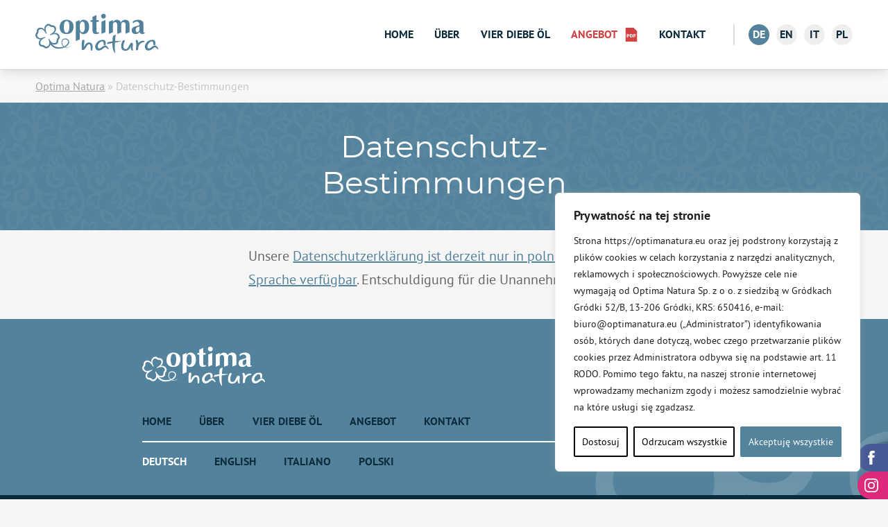

--- FILE ---
content_type: text/html; charset=UTF-8
request_url: https://optimanatura.eu/de/datenschutz-bestimmungen/
body_size: 20574
content:
<!DOCTYPE html>

<html lang="de">

<head>

<!-- Default -->
<meta charset="UTF-8">
<meta name="viewport" content="width=device-width, initial-scale=1">
<meta name="creator" content="flowtar.com">

<!-- System head -->
	<style>img:is([sizes="auto" i], [sizes^="auto," i]) { contain-intrinsic-size: 3000px 1500px }</style>
	<link rel="alternate" href="https://optimanatura.eu/de/datenschutz-bestimmungen/" hreflang="de" />
<link rel="alternate" href="https://optimanatura.eu/en/privacy-policy/" hreflang="en" />

<!-- Suchmaschinen-Optimierung durch Rank Math PRO - https://rankmath.com/ -->
<title>Datenschutz-Bestimmungen - Optima Natura</title>
<meta name="description" content="Unsere Datenschutzerklärung ist derzeit nur in polnischer Sprache verfügbar. Entschuldigung für die Unannehmlichkeiten."/>
<meta name="robots" content="nofollow, noindex"/>
<meta property="og:locale" content="de_DE" />
<meta property="og:type" content="article" />
<meta property="og:title" content="Datenschutz-Bestimmungen - Optima Natura" />
<meta property="og:description" content="Unsere Datenschutzerklärung ist derzeit nur in polnischer Sprache verfügbar. Entschuldigung für die Unannehmlichkeiten." />
<meta property="og:url" content="https://optimanatura.eu/de/datenschutz-bestimmungen/" />
<meta property="og:site_name" content="Optima Natura" />
<meta property="article:published_time" content="2020-02-25T12:40:21+02:00" />
<meta name="twitter:card" content="summary_large_image" />
<meta name="twitter:title" content="Datenschutz-Bestimmungen - Optima Natura" />
<meta name="twitter:description" content="Unsere Datenschutzerklärung ist derzeit nur in polnischer Sprache verfügbar. Entschuldigung für die Unannehmlichkeiten." />
<meta name="twitter:label1" content="Lesedauer" />
<meta name="twitter:data1" content="Weniger als eine Minute" />
<script type="application/ld+json" class="rank-math-schema">{"@context":"https://schema.org","@graph":[{"@type":"Place","@id":"https://optimanatura.eu/#place","address":{"@type":"PostalAddress","streetAddress":"Gr\u00f3dki","addressLocality":"52b","addressRegion":"Gr\u00f3dki","postalCode":"13-206","addressCountry":"Polska"}},{"@type":"Organization","@id":"https://optimanatura.eu/#organization","name":"Optima Natura","url":"https://optimanatura.eu","email":"biuro@optimanatura.eu","address":{"@type":"PostalAddress","streetAddress":"Gr\u00f3dki","addressLocality":"52b","addressRegion":"Gr\u00f3dki","postalCode":"13-206","addressCountry":"Polska"},"logo":{"@type":"ImageObject","@id":"https://optimanatura.eu/#logo","url":"https://optimanatura.eu/wp-content/uploads/2021/02/logo-2.jpg","contentUrl":"https://optimanatura.eu/wp-content/uploads/2021/02/logo-2.jpg","caption":"Optima Natura","inLanguage":"de","width":"512","height":"512"},"contactPoint":[{"@type":"ContactPoint","telephone":"+48533690064","contactType":"customer support"}],"location":{"@id":"https://optimanatura.eu/#place"}},{"@type":"WebSite","@id":"https://optimanatura.eu/#website","url":"https://optimanatura.eu","name":"Optima Natura","publisher":{"@id":"https://optimanatura.eu/#organization"},"inLanguage":"de"},{"@type":"BreadcrumbList","@id":"https://optimanatura.eu/de/datenschutz-bestimmungen/#breadcrumb","itemListElement":[{"@type":"ListItem","position":"1","item":{"@id":"https://optimanatura.eu","name":"Optima Natura"}},{"@type":"ListItem","position":"2","item":{"@id":"https://optimanatura.eu/de/datenschutz-bestimmungen/","name":"Datenschutz-Bestimmungen"}}]},{"@type":"WebPage","@id":"https://optimanatura.eu/de/datenschutz-bestimmungen/#webpage","url":"https://optimanatura.eu/de/datenschutz-bestimmungen/","name":"Datenschutz-Bestimmungen - Optima Natura","datePublished":"2020-02-25T12:40:21+02:00","dateModified":"2020-02-25T12:40:21+02:00","isPartOf":{"@id":"https://optimanatura.eu/#website"},"inLanguage":"de","breadcrumb":{"@id":"https://optimanatura.eu/de/datenschutz-bestimmungen/#breadcrumb"}},{"@type":"Person","@id":"https://optimanatura.eu/de/author/flowtar/","name":"Flowtar Studio","url":"https://optimanatura.eu/de/author/flowtar/","image":{"@type":"ImageObject","@id":"https://secure.gravatar.com/avatar/62b56394a5a4d14bff0253969203ffa7fe4dda327cd82c3a29c9fcbe7d45f18f?s=96&amp;d=mm&amp;r=g","url":"https://secure.gravatar.com/avatar/62b56394a5a4d14bff0253969203ffa7fe4dda327cd82c3a29c9fcbe7d45f18f?s=96&amp;d=mm&amp;r=g","caption":"Flowtar Studio","inLanguage":"de"},"worksFor":{"@id":"https://optimanatura.eu/#organization"}},{"@type":"Article","headline":"Datenschutz-Bestimmungen - Optima Natura","datePublished":"2020-02-25T12:40:21+02:00","dateModified":"2020-02-25T12:40:21+02:00","author":{"@id":"https://optimanatura.eu/de/author/flowtar/","name":"Flowtar Studio"},"publisher":{"@id":"https://optimanatura.eu/#organization"},"description":"Unsere Datenschutzerkl\u00e4rung ist derzeit nur in polnischer Sprache verf\u00fcgbar. Entschuldigung f\u00fcr die Unannehmlichkeiten.","name":"Datenschutz-Bestimmungen - Optima Natura","@id":"https://optimanatura.eu/de/datenschutz-bestimmungen/#richSnippet","isPartOf":{"@id":"https://optimanatura.eu/de/datenschutz-bestimmungen/#webpage"},"inLanguage":"de","mainEntityOfPage":{"@id":"https://optimanatura.eu/de/datenschutz-bestimmungen/#webpage"}}]}</script>
<!-- /Rank Math WordPress SEO Plugin -->

<link rel="alternate" type="application/rss+xml" title="Optima Natura &raquo; Kommentar-Feed zu Datenschutz-Bestimmungen" href="https://optimanatura.eu/de/datenschutz-bestimmungen/feed/" />
<style id='classic-theme-styles-inline-css' type='text/css'>
/*! This file is auto-generated */
.wp-block-button__link{color:#fff;background-color:#32373c;border-radius:9999px;box-shadow:none;text-decoration:none;padding:calc(.667em + 2px) calc(1.333em + 2px);font-size:1.125em}.wp-block-file__button{background:#32373c;color:#fff;text-decoration:none}
</style>
<style id='global-styles-inline-css' type='text/css'>
:root{--wp--preset--aspect-ratio--square: 1;--wp--preset--aspect-ratio--4-3: 4/3;--wp--preset--aspect-ratio--3-4: 3/4;--wp--preset--aspect-ratio--3-2: 3/2;--wp--preset--aspect-ratio--2-3: 2/3;--wp--preset--aspect-ratio--16-9: 16/9;--wp--preset--aspect-ratio--9-16: 9/16;--wp--preset--color--black: #000000;--wp--preset--color--cyan-bluish-gray: #abb8c3;--wp--preset--color--white: #ffffff;--wp--preset--color--pale-pink: #f78da7;--wp--preset--color--vivid-red: #cf2e2e;--wp--preset--color--luminous-vivid-orange: #ff6900;--wp--preset--color--luminous-vivid-amber: #fcb900;--wp--preset--color--light-green-cyan: #7bdcb5;--wp--preset--color--vivid-green-cyan: #00d084;--wp--preset--color--pale-cyan-blue: #8ed1fc;--wp--preset--color--vivid-cyan-blue: #0693e3;--wp--preset--color--vivid-purple: #9b51e0;--wp--preset--gradient--vivid-cyan-blue-to-vivid-purple: linear-gradient(135deg,rgba(6,147,227,1) 0%,rgb(155,81,224) 100%);--wp--preset--gradient--light-green-cyan-to-vivid-green-cyan: linear-gradient(135deg,rgb(122,220,180) 0%,rgb(0,208,130) 100%);--wp--preset--gradient--luminous-vivid-amber-to-luminous-vivid-orange: linear-gradient(135deg,rgba(252,185,0,1) 0%,rgba(255,105,0,1) 100%);--wp--preset--gradient--luminous-vivid-orange-to-vivid-red: linear-gradient(135deg,rgba(255,105,0,1) 0%,rgb(207,46,46) 100%);--wp--preset--gradient--very-light-gray-to-cyan-bluish-gray: linear-gradient(135deg,rgb(238,238,238) 0%,rgb(169,184,195) 100%);--wp--preset--gradient--cool-to-warm-spectrum: linear-gradient(135deg,rgb(74,234,220) 0%,rgb(151,120,209) 20%,rgb(207,42,186) 40%,rgb(238,44,130) 60%,rgb(251,105,98) 80%,rgb(254,248,76) 100%);--wp--preset--gradient--blush-light-purple: linear-gradient(135deg,rgb(255,206,236) 0%,rgb(152,150,240) 100%);--wp--preset--gradient--blush-bordeaux: linear-gradient(135deg,rgb(254,205,165) 0%,rgb(254,45,45) 50%,rgb(107,0,62) 100%);--wp--preset--gradient--luminous-dusk: linear-gradient(135deg,rgb(255,203,112) 0%,rgb(199,81,192) 50%,rgb(65,88,208) 100%);--wp--preset--gradient--pale-ocean: linear-gradient(135deg,rgb(255,245,203) 0%,rgb(182,227,212) 50%,rgb(51,167,181) 100%);--wp--preset--gradient--electric-grass: linear-gradient(135deg,rgb(202,248,128) 0%,rgb(113,206,126) 100%);--wp--preset--gradient--midnight: linear-gradient(135deg,rgb(2,3,129) 0%,rgb(40,116,252) 100%);--wp--preset--font-size--small: 13px;--wp--preset--font-size--medium: 20px;--wp--preset--font-size--large: 36px;--wp--preset--font-size--x-large: 42px;--wp--preset--spacing--20: 0.44rem;--wp--preset--spacing--30: 0.67rem;--wp--preset--spacing--40: 1rem;--wp--preset--spacing--50: 1.5rem;--wp--preset--spacing--60: 2.25rem;--wp--preset--spacing--70: 3.38rem;--wp--preset--spacing--80: 5.06rem;--wp--preset--shadow--natural: 6px 6px 9px rgba(0, 0, 0, 0.2);--wp--preset--shadow--deep: 12px 12px 50px rgba(0, 0, 0, 0.4);--wp--preset--shadow--sharp: 6px 6px 0px rgba(0, 0, 0, 0.2);--wp--preset--shadow--outlined: 6px 6px 0px -3px rgba(255, 255, 255, 1), 6px 6px rgba(0, 0, 0, 1);--wp--preset--shadow--crisp: 6px 6px 0px rgba(0, 0, 0, 1);}:where(.is-layout-flex){gap: 0.5em;}:where(.is-layout-grid){gap: 0.5em;}body .is-layout-flex{display: flex;}.is-layout-flex{flex-wrap: wrap;align-items: center;}.is-layout-flex > :is(*, div){margin: 0;}body .is-layout-grid{display: grid;}.is-layout-grid > :is(*, div){margin: 0;}:where(.wp-block-columns.is-layout-flex){gap: 2em;}:where(.wp-block-columns.is-layout-grid){gap: 2em;}:where(.wp-block-post-template.is-layout-flex){gap: 1.25em;}:where(.wp-block-post-template.is-layout-grid){gap: 1.25em;}.has-black-color{color: var(--wp--preset--color--black) !important;}.has-cyan-bluish-gray-color{color: var(--wp--preset--color--cyan-bluish-gray) !important;}.has-white-color{color: var(--wp--preset--color--white) !important;}.has-pale-pink-color{color: var(--wp--preset--color--pale-pink) !important;}.has-vivid-red-color{color: var(--wp--preset--color--vivid-red) !important;}.has-luminous-vivid-orange-color{color: var(--wp--preset--color--luminous-vivid-orange) !important;}.has-luminous-vivid-amber-color{color: var(--wp--preset--color--luminous-vivid-amber) !important;}.has-light-green-cyan-color{color: var(--wp--preset--color--light-green-cyan) !important;}.has-vivid-green-cyan-color{color: var(--wp--preset--color--vivid-green-cyan) !important;}.has-pale-cyan-blue-color{color: var(--wp--preset--color--pale-cyan-blue) !important;}.has-vivid-cyan-blue-color{color: var(--wp--preset--color--vivid-cyan-blue) !important;}.has-vivid-purple-color{color: var(--wp--preset--color--vivid-purple) !important;}.has-black-background-color{background-color: var(--wp--preset--color--black) !important;}.has-cyan-bluish-gray-background-color{background-color: var(--wp--preset--color--cyan-bluish-gray) !important;}.has-white-background-color{background-color: var(--wp--preset--color--white) !important;}.has-pale-pink-background-color{background-color: var(--wp--preset--color--pale-pink) !important;}.has-vivid-red-background-color{background-color: var(--wp--preset--color--vivid-red) !important;}.has-luminous-vivid-orange-background-color{background-color: var(--wp--preset--color--luminous-vivid-orange) !important;}.has-luminous-vivid-amber-background-color{background-color: var(--wp--preset--color--luminous-vivid-amber) !important;}.has-light-green-cyan-background-color{background-color: var(--wp--preset--color--light-green-cyan) !important;}.has-vivid-green-cyan-background-color{background-color: var(--wp--preset--color--vivid-green-cyan) !important;}.has-pale-cyan-blue-background-color{background-color: var(--wp--preset--color--pale-cyan-blue) !important;}.has-vivid-cyan-blue-background-color{background-color: var(--wp--preset--color--vivid-cyan-blue) !important;}.has-vivid-purple-background-color{background-color: var(--wp--preset--color--vivid-purple) !important;}.has-black-border-color{border-color: var(--wp--preset--color--black) !important;}.has-cyan-bluish-gray-border-color{border-color: var(--wp--preset--color--cyan-bluish-gray) !important;}.has-white-border-color{border-color: var(--wp--preset--color--white) !important;}.has-pale-pink-border-color{border-color: var(--wp--preset--color--pale-pink) !important;}.has-vivid-red-border-color{border-color: var(--wp--preset--color--vivid-red) !important;}.has-luminous-vivid-orange-border-color{border-color: var(--wp--preset--color--luminous-vivid-orange) !important;}.has-luminous-vivid-amber-border-color{border-color: var(--wp--preset--color--luminous-vivid-amber) !important;}.has-light-green-cyan-border-color{border-color: var(--wp--preset--color--light-green-cyan) !important;}.has-vivid-green-cyan-border-color{border-color: var(--wp--preset--color--vivid-green-cyan) !important;}.has-pale-cyan-blue-border-color{border-color: var(--wp--preset--color--pale-cyan-blue) !important;}.has-vivid-cyan-blue-border-color{border-color: var(--wp--preset--color--vivid-cyan-blue) !important;}.has-vivid-purple-border-color{border-color: var(--wp--preset--color--vivid-purple) !important;}.has-vivid-cyan-blue-to-vivid-purple-gradient-background{background: var(--wp--preset--gradient--vivid-cyan-blue-to-vivid-purple) !important;}.has-light-green-cyan-to-vivid-green-cyan-gradient-background{background: var(--wp--preset--gradient--light-green-cyan-to-vivid-green-cyan) !important;}.has-luminous-vivid-amber-to-luminous-vivid-orange-gradient-background{background: var(--wp--preset--gradient--luminous-vivid-amber-to-luminous-vivid-orange) !important;}.has-luminous-vivid-orange-to-vivid-red-gradient-background{background: var(--wp--preset--gradient--luminous-vivid-orange-to-vivid-red) !important;}.has-very-light-gray-to-cyan-bluish-gray-gradient-background{background: var(--wp--preset--gradient--very-light-gray-to-cyan-bluish-gray) !important;}.has-cool-to-warm-spectrum-gradient-background{background: var(--wp--preset--gradient--cool-to-warm-spectrum) !important;}.has-blush-light-purple-gradient-background{background: var(--wp--preset--gradient--blush-light-purple) !important;}.has-blush-bordeaux-gradient-background{background: var(--wp--preset--gradient--blush-bordeaux) !important;}.has-luminous-dusk-gradient-background{background: var(--wp--preset--gradient--luminous-dusk) !important;}.has-pale-ocean-gradient-background{background: var(--wp--preset--gradient--pale-ocean) !important;}.has-electric-grass-gradient-background{background: var(--wp--preset--gradient--electric-grass) !important;}.has-midnight-gradient-background{background: var(--wp--preset--gradient--midnight) !important;}.has-small-font-size{font-size: var(--wp--preset--font-size--small) !important;}.has-medium-font-size{font-size: var(--wp--preset--font-size--medium) !important;}.has-large-font-size{font-size: var(--wp--preset--font-size--large) !important;}.has-x-large-font-size{font-size: var(--wp--preset--font-size--x-large) !important;}
:where(.wp-block-post-template.is-layout-flex){gap: 1.25em;}:where(.wp-block-post-template.is-layout-grid){gap: 1.25em;}
:where(.wp-block-columns.is-layout-flex){gap: 2em;}:where(.wp-block-columns.is-layout-grid){gap: 2em;}
:root :where(.wp-block-pullquote){font-size: 1.5em;line-height: 1.6;}
</style>
<link rel='stylesheet' id='style-css' href='https://optimanatura.eu/wp-content/themes/optimanatura/style.css?ver=1757960678' type='text/css' media='all' />
<script type="text/javascript" id="webtoffee-cookie-consent-js-extra">
/* <![CDATA[ */
var _wccConfig = {"_ipData":[],"_assetsURL":"https:\/\/optimanatura.eu\/wp-content\/plugins\/webtoffee-cookie-consent\/lite\/frontend\/images\/","_publicURL":"https:\/\/optimanatura.eu","_categories":[{"name":"niezb\u0119dny","slug":"necessary","isNecessary":true,"ccpaDoNotSell":true,"cookies":[{"cookieID":"pll_language","domain":"optimanatura.eu","provider":"plugins\/polylang"},{"cookieID":"wt_consent","domain":"optimanatura.eu","provider":""},{"cookieID":"VISITOR_PRIVACY_METADATA","domain":".youtube.com","provider":"youtube.com"}],"active":true,"defaultConsent":{"gdpr":true,"ccpa":true},"foundNoCookieScript":false},{"name":"Funkcjonalny","slug":"functional","isNecessary":false,"ccpaDoNotSell":true,"cookies":[{"cookieID":"VISITOR_INFO1_LIVE","domain":".youtube.com","provider":"youtube.com"},{"cookieID":"yt-remote-connected-devices","domain":"youtube.com","provider":"youtube.com"},{"cookieID":"yt-remote-device-id","domain":"youtube.com","provider":"youtube.com"},{"cookieID":"ytidb::LAST_RESULT_ENTRY_KEY","domain":"youtube.com","provider":"youtube.com"},{"cookieID":"yt-remote-session-name","domain":"youtube.com","provider":"youtube.com"},{"cookieID":"yt-remote-fast-check-period","domain":"youtube.com","provider":"youtube.com"},{"cookieID":"yt-remote-session-app","domain":"youtube.com","provider":"youtube.com"},{"cookieID":"yt-remote-cast-available","domain":"youtube.com","provider":"youtube.com"},{"cookieID":"yt-remote-cast-installed","domain":"youtube.com","provider":"youtube.com"}],"active":true,"defaultConsent":{"gdpr":false,"ccpa":false},"foundNoCookieScript":false},{"name":"Analityka","slug":"analytics","isNecessary":false,"ccpaDoNotSell":true,"cookies":[{"cookieID":"YSC","domain":".youtube.com","provider":"youtube.com"},{"cookieID":"_ga","domain":".optimanatura.eu","provider":"google-analytics.com|googletagmanager.com\/gtag\/js"},{"cookieID":"_gid","domain":".optimanatura.eu","provider":"google-analytics.com|googletagmanager.com\/gtag\/js"},{"cookieID":"_gat_gtag_UA_*","domain":".optimanatura.eu","provider":"google-analytics.com|googletagmanager.com\/gtag\/js"},{"cookieID":"_ga_*","domain":".optimanatura.eu","provider":"google-analytics.com|googletagmanager.com\/gtag\/js"}],"active":true,"defaultConsent":{"gdpr":false,"ccpa":false},"foundNoCookieScript":false},{"name":"Wyst\u0119p","slug":"performance","isNecessary":false,"ccpaDoNotSell":true,"cookies":[],"active":true,"defaultConsent":{"gdpr":false,"ccpa":false},"foundNoCookieScript":false},{"name":"Reklama","slug":"advertisement","isNecessary":false,"ccpaDoNotSell":true,"cookies":[{"cookieID":"_fbp","domain":".optimanatura.eu","provider":"facebook.net"}],"active":true,"defaultConsent":{"gdpr":false,"ccpa":false},"foundNoCookieScript":false},{"name":"Inni","slug":"others","isNecessary":false,"ccpaDoNotSell":true,"cookies":[{"cookieID":"__Secure-ROLLOUT_TOKEN","domain":".youtube.com","provider":""},{"cookieID":"__Secure-YEC","domain":".youtube.com","provider":""},{"cookieID":"__Secure-YNID","domain":".youtube.com","provider":""}],"active":true,"defaultConsent":{"gdpr":false,"ccpa":false},"foundNoCookieScript":false}],"_activeLaw":"gdpr","_rootDomain":"","_block":"1","_showBanner":"1","_bannerConfig":{"GDPR":{"settings":{"type":"box","position":"bottom-right","applicableLaw":"gdpr","preferenceCenter":"center","selectedRegion":"ALL","consentExpiry":365,"shortcodes":[{"key":"wcc_readmore","content":"<a href=\"https:\/\/optimanatura.eu\/r\/polityka-prywatnosci\" class=\"wcc-policy\" aria-label=\"Polityka prywatno\u015bci\" target=\"_blank\" rel=\"noopener\" data-tag=\"readmore-button\">Polityka prywatno\u015bci<\/a>","tag":"readmore-button","status":false,"attributes":{"rel":"nofollow","target":"_blank"}},{"key":"wcc_show_desc","content":"<button class=\"wcc-show-desc-btn\" data-tag=\"show-desc-button\" aria-label=\"Poka\u017c wi\u0119cej\">Poka\u017c wi\u0119cej<\/button>","tag":"show-desc-button","status":true,"attributes":[]},{"key":"wcc_hide_desc","content":"<button class=\"wcc-show-desc-btn\" data-tag=\"hide-desc-button\" aria-label=\"Poka\u017c mniej\">Poka\u017c mniej<\/button>","tag":"hide-desc-button","status":true,"attributes":[]},{"key":"wcc_category_toggle_label","content":"[wcc_{{status}}_category_label] [wcc_preference_{{category_slug}}_title]","tag":"","status":true,"attributes":[]},{"key":"wcc_enable_category_label","content":"W\u0142\u0105czy\u0107","tag":"","status":true,"attributes":[]},{"key":"wcc_disable_category_label","content":"Wy\u0142\u0105czy\u0107","tag":"","status":true,"attributes":[]},{"key":"wcc_video_placeholder","content":"<div class=\"video-placeholder-normal\" data-tag=\"video-placeholder\" id=\"[UNIQUEID]\"><p class=\"video-placeholder-text-normal\" data-tag=\"placeholder-title\">Prosimy o zaakceptowanie {category} zgody na pliki cookie<\/p><\/div>","tag":"","status":true,"attributes":[]},{"key":"wcc_enable_optout_label","content":"W\u0142\u0105czy\u0107","tag":"","status":true,"attributes":[]},{"key":"wcc_disable_optout_label","content":"Wy\u0142\u0105czy\u0107","tag":"","status":true,"attributes":[]},{"key":"wcc_optout_toggle_label","content":"[wcc_{{status}}_optout_label] [wcc_optout_option_title]","tag":"","status":true,"attributes":[]},{"key":"wcc_optout_option_title","content":"Nie sprzedawaj i nie udost\u0119pniaj moich danych osobowych","tag":"","status":true,"attributes":[]},{"key":"wcc_optout_close_label","content":"Blisko","tag":"","status":true,"attributes":[]}],"bannerEnabled":true},"behaviours":{"reloadBannerOnAccept":true,"loadAnalyticsByDefault":false,"animations":{"onLoad":"animate","onHide":"sticky"}},"config":{"revisitConsent":{"status":true,"tag":"revisit-consent","position":"bottom-left","meta":{"url":"#"},"styles":[],"elements":{"title":{"type":"text","tag":"revisit-consent-title","status":true,"styles":{"color":"#0056a7"}}}},"preferenceCenter":{"toggle":{"status":true,"tag":"detail-category-toggle","type":"toggle","states":{"active":{"styles":{"background-color":"#000000"}},"inactive":{"styles":{"background-color":"#D0D5D2"}}}},"poweredBy":{"status":false,"tag":"detail-powered-by","styles":{"background-color":"#EDEDED","color":"#293C5B"}}},"categoryPreview":{"status":false,"toggle":{"status":true,"tag":"detail-category-preview-toggle","type":"toggle","states":{"active":{"styles":{"background-color":"#000000"}},"inactive":{"styles":{"background-color":"#D0D5D2"}}}}},"videoPlaceholder":{"status":true,"styles":{"background-color":"#000000","border-color":"#000000","color":"#ffffff"}},"readMore":{"status":false,"tag":"readmore-button","type":"link","meta":{"noFollow":true,"newTab":true},"styles":{"color":"#000000","background-color":"transparent","border-color":"transparent"}},"auditTable":{"status":true},"optOption":{"status":true,"toggle":{"status":true,"tag":"optout-option-toggle","type":"toggle","states":{"active":{"styles":{"background-color":"#000000"}},"inactive":{"styles":{"background-color":"#FFFFFF"}}}},"gpcOption":false}}}},"_version":"3.4.7","_logConsent":"1","_tags":[{"tag":"accept-button","styles":{"color":"#FFFFFF","background-color":"#54839C","border-color":"#54839C"}},{"tag":"reject-button","styles":{"color":"#000000","background-color":"transparent","border-color":"#000000"}},{"tag":"settings-button","styles":{"color":"#000000","background-color":"transparent","border-color":"#000000"}},{"tag":"readmore-button","styles":{"color":"#000000","background-color":"transparent","border-color":"transparent"}},{"tag":"donotsell-button","styles":{"color":"#1863dc","background-color":"transparent","border-color":"transparent"}},{"tag":"accept-button","styles":{"color":"#FFFFFF","background-color":"#54839C","border-color":"#54839C"}},{"tag":"revisit-consent","styles":[]}],"_rtl":"","_lawSelected":["GDPR"],"_restApiUrl":"https:\/\/directory.cookieyes.com\/api\/v1\/ip","_renewConsent":"","_restrictToCA":"","_customEvents":"","_ccpaAllowedRegions":[],"_gdprAllowedRegions":[],"_closeButtonAction":"reject","_ssl":"1","_providersToBlock":[{"re":"youtube.com","categories":["functional","analytics"]},{"re":"facebook.net","categories":["advertisement"]}]};
var _wccStyles = {"css":{"GDPR":".wcc-overlay{background: #000000; opacity: 0.4; position: fixed; top: 0; left: 0; width: 100%; height: 100%; z-index: 99999999;}.wcc-hide{display: none;}.wcc-btn-revisit-wrapper{display: flex; padding: 6px; border-radius: 8px; opacity: 0px; background-color:#ffffff; box-shadow: 0px 3px 10px 0px #798da04d;  align-items: center; justify-content: center;   position: fixed; z-index: 999999; cursor: pointer;}.wcc-revisit-bottom-left{bottom: 15px; left: 15px;}.wcc-revisit-bottom-right{bottom: 15px; right: 15px;}.wcc-btn-revisit-wrapper .wcc-btn-revisit{display: flex; align-items: center; justify-content: center; background: none; border: none; cursor: pointer; position: relative; margin: 0; padding: 0;}.wcc-btn-revisit-wrapper .wcc-btn-revisit img{max-width: fit-content; margin: 0; } .wcc-btn-revisit-wrapper .wcc-revisit-help-text{font-size:14px; margin-left:4px; display:none;}.wcc-btn-revisit-wrapper:hover .wcc-revisit-help-text, .wcc-btn-revisit-wrapper:focus-within .wcc-revisit-help-text { display: block;}.wcc-revisit-hide{display: none;}.wcc-preference-btn:hover{cursor:pointer; text-decoration:underline;}.wcc-cookie-audit-table { font-family: inherit; border-collapse: collapse; width: 100%;} .wcc-cookie-audit-table th, .wcc-cookie-audit-table td {text-align: left; padding: 10px; font-size: 12px; color: #000000; word-break: normal; background-color: #d9dfe7; border: 1px solid #cbced6;} .wcc-cookie-audit-table tr:nth-child(2n + 1) td { background: #f1f5fa; }.wcc-consent-container{position: fixed; width: 440px; box-sizing: border-box; z-index: 9999999; border-radius: 6px;}.wcc-consent-container .wcc-consent-bar{background: #ffffff; border: 1px solid; padding: 20px 26px; box-shadow: 0 -1px 10px 0 #acabab4d; border-radius: 6px;}.wcc-box-bottom-left{bottom: 40px; left: 40px;}.wcc-box-bottom-right{bottom: 40px; right: 40px;}.wcc-box-top-left{top: 40px; left: 40px;}.wcc-box-top-right{top: 40px; right: 40px;}.wcc-custom-brand-logo-wrapper .wcc-custom-brand-logo{width: 100px; height: auto; margin: 0 0 12px 0;}.wcc-notice .wcc-title{color: #212121; font-weight: 700; font-size: 18px; line-height: 24px; margin: 0 0 12px 0;}.wcc-notice-des *,.wcc-preference-content-wrapper *,.wcc-accordion-header-des *,.wcc-gpc-wrapper .wcc-gpc-desc *{font-size: 14px;}.wcc-notice-des{color: #212121; font-size: 14px; line-height: 24px; font-weight: 400;}.wcc-notice-des img{height: 25px; width: 25px;}.wcc-consent-bar .wcc-notice-des p,.wcc-gpc-wrapper .wcc-gpc-desc p,.wcc-preference-body-wrapper .wcc-preference-content-wrapper p,.wcc-accordion-header-wrapper .wcc-accordion-header-des p,.wcc-cookie-des-table li div:last-child p{color: inherit; margin-top: 0;}.wcc-notice-des P:last-child,.wcc-preference-content-wrapper p:last-child,.wcc-cookie-des-table li div:last-child p:last-child,.wcc-gpc-wrapper .wcc-gpc-desc p:last-child{margin-bottom: 0;}.wcc-notice-des a.wcc-policy,.wcc-notice-des button.wcc-policy{font-size: 14px; color: #1863dc; white-space: nowrap; cursor: pointer; background: transparent; border: 1px solid; text-decoration: underline;}.wcc-notice-des button.wcc-policy{padding: 0;}.wcc-notice-des a.wcc-policy:focus-visible,.wcc-notice-des button.wcc-policy:focus-visible,.wcc-preference-content-wrapper .wcc-show-desc-btn:focus-visible,.wcc-accordion-header .wcc-accordion-btn:focus-visible,.wcc-preference-header .wcc-btn-close:focus-visible,.wcc-switch input[type=\"checkbox\"]:focus-visible,.wcc-footer-wrapper a:focus-visible,.wcc-btn:focus-visible{outline: 2px solid #1863dc; outline-offset: 2px;}.wcc-btn:focus:not(:focus-visible),.wcc-accordion-header .wcc-accordion-btn:focus:not(:focus-visible),.wcc-preference-content-wrapper .wcc-show-desc-btn:focus:not(:focus-visible),.wcc-btn-revisit-wrapper .wcc-btn-revisit:focus:not(:focus-visible),.wcc-preference-header .wcc-btn-close:focus:not(:focus-visible),.wcc-consent-bar .wcc-banner-btn-close:focus:not(:focus-visible){outline: 0;}button.wcc-show-desc-btn:not(:hover):not(:active){color: #1863dc; background: transparent;}button.wcc-accordion-btn:not(:hover):not(:active),button.wcc-banner-btn-close:not(:hover):not(:active),button.wcc-btn-revisit:not(:hover):not(:active),button.wcc-btn-close:not(:hover):not(:active){background: transparent;}.wcc-consent-bar button:hover,.wcc-modal.wcc-modal-open button:hover,.wcc-consent-bar button:focus,.wcc-modal.wcc-modal-open button:focus{text-decoration: none;}.wcc-notice-btn-wrapper{display: flex; justify-content: flex-start; align-items: center; flex-wrap: wrap; margin-top: 16px;}.wcc-notice-btn-wrapper .wcc-btn{text-shadow: none; box-shadow: none;}.wcc-btn{flex: auto; max-width: 100%; font-size: 14px; font-family: inherit; line-height: 24px; padding: 8px; font-weight: 500; margin: 0 8px 0 0; border-radius: 2px; cursor: pointer; text-align: center; text-transform: none; min-height: 0;}.wcc-btn:hover{opacity: 0.8;}.wcc-btn-customize{color: #1863dc; background: transparent; border: 2px solid #1863dc;}.wcc-btn-reject{color: #1863dc; background: transparent; border: 2px solid #1863dc;}.wcc-btn-accept{background: #1863dc; color: #ffffff; border: 2px solid #1863dc;}.wcc-btn:last-child{margin-right: 0;}@media (max-width: 576px){.wcc-box-bottom-left{bottom: 0; left: 0;}.wcc-box-bottom-right{bottom: 0; right: 0;}.wcc-box-top-left{top: 0; left: 0;}.wcc-box-top-right{top: 0; right: 0;}}@media (max-width: 440px){.wcc-box-bottom-left, .wcc-box-bottom-right, .wcc-box-top-left, .wcc-box-top-right{width: 100%; max-width: 100%;}.wcc-consent-container .wcc-consent-bar{padding: 20px 0;}.wcc-custom-brand-logo-wrapper, .wcc-notice .wcc-title, .wcc-notice-des, .wcc-notice-btn-wrapper{padding: 0 24px;}.wcc-notice-des{max-height: 40vh; overflow-y: scroll;}.wcc-notice-btn-wrapper{flex-direction: column; margin-top: 0;}.wcc-btn{width: 100%; margin: 10px 0 0 0;}.wcc-notice-btn-wrapper .wcc-btn-customize{order: 2;}.wcc-notice-btn-wrapper .wcc-btn-reject{order: 3;}.wcc-notice-btn-wrapper .wcc-btn-accept{order: 1; margin-top: 16px;}}@media (max-width: 352px){.wcc-notice .wcc-title{font-size: 16px;}.wcc-notice-des *{font-size: 12px;}.wcc-notice-des, .wcc-btn{font-size: 12px;}}.wcc-modal.wcc-modal-open{display: flex; visibility: visible; -webkit-transform: translate(-50%, -50%); -moz-transform: translate(-50%, -50%); -ms-transform: translate(-50%, -50%); -o-transform: translate(-50%, -50%); transform: translate(-50%, -50%); top: 50%; left: 50%; transition: all 1s ease;}.wcc-modal{box-shadow: 0 32px 68px rgba(0, 0, 0, 0.3); margin: 0 auto; position: fixed; max-width: 100%; background: #ffffff; top: 50%; box-sizing: border-box; border-radius: 6px; z-index: 999999999; color: #212121; -webkit-transform: translate(-50%, 100%); -moz-transform: translate(-50%, 100%); -ms-transform: translate(-50%, 100%); -o-transform: translate(-50%, 100%); transform: translate(-50%, 100%); visibility: hidden; transition: all 0s ease;}.wcc-preference-center{max-height: 79vh; overflow: hidden; width: 845px; overflow: hidden; flex: 1 1 0; display: flex; flex-direction: column; border-radius: 6px;}.wcc-preference-header{display: flex; align-items: center; justify-content: space-between; padding: 22px 24px; border-bottom: 1px solid;}.wcc-preference-header .wcc-preference-title{font-size: 18px; font-weight: 700; line-height: 24px;}.wcc-google-privacy-url a {text-decoration:none;color: #1863dc;cursor:pointer;} .wcc-preference-header .wcc-btn-close{margin: 0; cursor: pointer; vertical-align: middle; padding: 0; background: none; border: none; width: auto; height: auto; min-height: 0; line-height: 0; text-shadow: none; box-shadow: none;}.wcc-preference-header .wcc-btn-close img{margin: 0; height: 10px; width: 10px;}.wcc-preference-body-wrapper{padding: 0 24px; flex: 1; overflow: auto; box-sizing: border-box;}.wcc-preference-content-wrapper,.wcc-gpc-wrapper .wcc-gpc-desc,.wcc-google-privacy-policy{font-size: 14px; line-height: 24px; font-weight: 400; padding: 12px 0;}.wcc-preference-content-wrapper{border-bottom: 1px solid;}.wcc-preference-content-wrapper img{height: 25px; width: 25px;}.wcc-preference-content-wrapper .wcc-show-desc-btn{font-size: 14px; font-family: inherit; color: #1863dc; text-decoration: none; line-height: 24px; padding: 0; margin: 0; white-space: nowrap; cursor: pointer; background: transparent; border-color: transparent; text-transform: none; min-height: 0; text-shadow: none; box-shadow: none;}.wcc-accordion-wrapper{margin-bottom: 10px;}.wcc-accordion{border-bottom: 1px solid;}.wcc-accordion:last-child{border-bottom: none;}.wcc-accordion .wcc-accordion-item{display: flex; margin-top: 10px;}.wcc-accordion .wcc-accordion-body{display: none;}.wcc-accordion.wcc-accordion-active .wcc-accordion-body{display: block; padding: 0 22px; margin-bottom: 16px;}.wcc-accordion-header-wrapper{cursor: pointer; width: 100%;}.wcc-accordion-item .wcc-accordion-header{display: flex; justify-content: space-between; align-items: center;}.wcc-accordion-header .wcc-accordion-btn{font-size: 16px; font-family: inherit; color: #212121; line-height: 24px; background: none; border: none; font-weight: 700; padding: 0; margin: 0; cursor: pointer; text-transform: none; min-height: 0; text-shadow: none; box-shadow: none;}.wcc-accordion-header .wcc-always-active{color: #008000; font-weight: 600; line-height: 24px; font-size: 14px;}.wcc-accordion-header-des{font-size: 14px; line-height: 24px; margin: 10px 0 16px 0;}.wcc-accordion-chevron{margin-right: 22px; position: relative; cursor: pointer;}.wcc-accordion-chevron-hide{display: none;}.wcc-accordion .wcc-accordion-chevron i::before{content: \"\"; position: absolute; border-right: 1.4px solid; border-bottom: 1.4px solid; border-color: inherit; height: 6px; width: 6px; -webkit-transform: rotate(-45deg); -moz-transform: rotate(-45deg); -ms-transform: rotate(-45deg); -o-transform: rotate(-45deg); transform: rotate(-45deg); transition: all 0.2s ease-in-out; top: 8px;}.wcc-accordion.wcc-accordion-active .wcc-accordion-chevron i::before{-webkit-transform: rotate(45deg); -moz-transform: rotate(45deg); -ms-transform: rotate(45deg); -o-transform: rotate(45deg); transform: rotate(45deg);}.wcc-audit-table{background: #f4f4f4; border-radius: 6px;}.wcc-audit-table .wcc-empty-cookies-text{color: inherit; font-size: 12px; line-height: 24px; margin: 0; padding: 10px;}.wcc-audit-table .wcc-cookie-des-table{font-size: 12px; line-height: 24px; font-weight: normal; padding: 15px 10px; border-bottom: 1px solid; border-bottom-color: inherit; margin: 0;}.wcc-audit-table .wcc-cookie-des-table:last-child{border-bottom: none;}.wcc-audit-table .wcc-cookie-des-table li{list-style-type: none; display: flex; padding: 3px 0;}.wcc-audit-table .wcc-cookie-des-table li:first-child{padding-top: 0;}.wcc-cookie-des-table li div:first-child{width: 100px; font-weight: 600; word-break: break-word; word-wrap: break-word;}.wcc-cookie-des-table li div:last-child{flex: 1; word-break: break-word; word-wrap: break-word; margin-left: 8px;}.wcc-footer-shadow{display: block; width: 100%; height: 40px; background: linear-gradient(180deg, rgba(255, 255, 255, 0) 0%, #ffffff 100%); position: absolute; bottom: calc(100% - 1px);}.wcc-footer-wrapper{position: relative;}.wcc-prefrence-btn-wrapper{display: flex; flex-wrap: wrap; align-items: center; justify-content: center; padding: 22px 24px; border-top: 1px solid;}.wcc-prefrence-btn-wrapper .wcc-btn{flex: auto; max-width: 100%; text-shadow: none; box-shadow: none;}.wcc-btn-preferences{color: #1863dc; background: transparent; border: 2px solid #1863dc;}.wcc-preference-header,.wcc-preference-body-wrapper,.wcc-preference-content-wrapper,.wcc-accordion-wrapper,.wcc-accordion,.wcc-accordion-wrapper,.wcc-footer-wrapper,.wcc-prefrence-btn-wrapper{border-color: inherit;}@media (max-width: 845px){.wcc-modal{max-width: calc(100% - 16px);}}@media (max-width: 576px){.wcc-modal{max-width: 100%;}.wcc-preference-center{max-height: 100vh;}.wcc-prefrence-btn-wrapper{flex-direction: column;}.wcc-accordion.wcc-accordion-active .wcc-accordion-body{padding-right: 0;}.wcc-prefrence-btn-wrapper .wcc-btn{width: 100%; margin: 10px 0 0 0;}.wcc-prefrence-btn-wrapper .wcc-btn-reject{order: 3;}.wcc-prefrence-btn-wrapper .wcc-btn-accept{order: 1; margin-top: 0;}.wcc-prefrence-btn-wrapper .wcc-btn-preferences{order: 2;}}@media (max-width: 425px){.wcc-accordion-chevron{margin-right: 15px;}.wcc-notice-btn-wrapper{margin-top: 0;}.wcc-accordion.wcc-accordion-active .wcc-accordion-body{padding: 0 15px;}}@media (max-width: 352px){.wcc-preference-header .wcc-preference-title{font-size: 16px;}.wcc-preference-header{padding: 16px 24px;}.wcc-preference-content-wrapper *, .wcc-accordion-header-des *{font-size: 12px;}.wcc-preference-content-wrapper, .wcc-preference-content-wrapper .wcc-show-more, .wcc-accordion-header .wcc-always-active, .wcc-accordion-header-des, .wcc-preference-content-wrapper .wcc-show-desc-btn, .wcc-notice-des a.wcc-policy{font-size: 12px;}.wcc-accordion-header .wcc-accordion-btn{font-size: 14px;}}.wcc-switch{display: flex;}.wcc-switch input[type=\"checkbox\"]{position: relative; width: 44px; height: 24px; margin: 0; background: #d0d5d2; -webkit-appearance: none; border-radius: 50px; cursor: pointer; outline: 0; border: none; top: 0;}.wcc-switch input[type=\"checkbox\"]:checked{background: #1863dc;}.wcc-switch input[type=\"checkbox\"]:before{position: absolute; content: \"\"; height: 20px; width: 20px; left: 2px; bottom: 2px; border-radius: 50%; background-color: white; -webkit-transition: 0.4s; transition: 0.4s; margin: 0;}.wcc-switch input[type=\"checkbox\"]:after{display: none;}.wcc-switch input[type=\"checkbox\"]:checked:before{-webkit-transform: translateX(20px); -ms-transform: translateX(20px); transform: translateX(20px);}@media (max-width: 425px){.wcc-switch input[type=\"checkbox\"]{width: 38px; height: 21px;}.wcc-switch input[type=\"checkbox\"]:before{height: 17px; width: 17px;}.wcc-switch input[type=\"checkbox\"]:checked:before{-webkit-transform: translateX(17px); -ms-transform: translateX(17px); transform: translateX(17px);}}.wcc-consent-bar .wcc-banner-btn-close{position: absolute; right: 14px; top: 14px; background: none; border: none; cursor: pointer; padding: 0; margin: 0; min-height: 0; line-height: 0; height: auto; width: auto; text-shadow: none; box-shadow: none;}.wcc-consent-bar .wcc-banner-btn-close img{height: 10px; width: 10px; margin: 0;}.wcc-notice-group{font-size: 14px; line-height: 24px; font-weight: 400; color: #212121;}.wcc-notice-btn-wrapper .wcc-btn-do-not-sell{font-size: 14px; line-height: 24px; padding: 6px 0; margin: 0; font-weight: 500; background: none; border-radius: 2px; border: none; white-space: nowrap; cursor: pointer; text-align: left; color: #1863dc; background: transparent; border-color: transparent; box-shadow: none; text-shadow: none;}.wcc-consent-bar .wcc-banner-btn-close:focus-visible,.wcc-notice-btn-wrapper .wcc-btn-do-not-sell:focus-visible,.wcc-opt-out-btn-wrapper .wcc-btn:focus-visible,.wcc-opt-out-checkbox-wrapper input[type=\"checkbox\"].wcc-opt-out-checkbox:focus-visible{outline: 2px solid #1863dc; outline-offset: 2px;}@media (max-width: 440px){.wcc-consent-container{width: 100%;}}@media (max-width: 352px){.wcc-notice-des a.wcc-policy, .wcc-notice-btn-wrapper .wcc-btn-do-not-sell{font-size: 12px;}}.wcc-opt-out-wrapper{padding: 12px 0;}.wcc-opt-out-wrapper .wcc-opt-out-checkbox-wrapper{display: flex; align-items: center;}.wcc-opt-out-checkbox-wrapper .wcc-opt-out-checkbox-label{font-size: 16px; font-weight: 700; line-height: 24px; margin: 0 0 0 12px; cursor: pointer;}.wcc-opt-out-checkbox-wrapper input[type=\"checkbox\"].wcc-opt-out-checkbox{background-color: #ffffff; border: 1px solid black; width: 20px; height: 18.5px; margin: 0; -webkit-appearance: none; position: relative; display: flex; align-items: center; justify-content: center; border-radius: 2px; cursor: pointer;}.wcc-opt-out-checkbox-wrapper input[type=\"checkbox\"].wcc-opt-out-checkbox:checked{background-color: #1863dc; border: none;}.wcc-opt-out-checkbox-wrapper input[type=\"checkbox\"].wcc-opt-out-checkbox:checked::after{left: 6px; bottom: 4px; width: 7px; height: 13px; border: solid #ffffff; border-width: 0 3px 3px 0; border-radius: 2px; -webkit-transform: rotate(45deg); -ms-transform: rotate(45deg); transform: rotate(45deg); content: \"\"; position: absolute; box-sizing: border-box;}.wcc-opt-out-checkbox-wrapper.wcc-disabled .wcc-opt-out-checkbox-label,.wcc-opt-out-checkbox-wrapper.wcc-disabled input[type=\"checkbox\"].wcc-opt-out-checkbox{cursor: no-drop;}.wcc-gpc-wrapper{margin: 0 0 0 32px;}.wcc-footer-wrapper .wcc-opt-out-btn-wrapper{display: flex; flex-wrap: wrap; align-items: center; justify-content: center; padding: 22px 24px;}.wcc-opt-out-btn-wrapper .wcc-btn{flex: auto; max-width: 100%; text-shadow: none; box-shadow: none;}.wcc-opt-out-btn-wrapper .wcc-btn-cancel{border: 1px solid #dedfe0; background: transparent; color: #858585;}.wcc-opt-out-btn-wrapper .wcc-btn-confirm{background: #1863dc; color: #ffffff; border: 1px solid #1863dc;}@media (max-width: 352px){.wcc-opt-out-checkbox-wrapper .wcc-opt-out-checkbox-label{font-size: 14px;}.wcc-gpc-wrapper .wcc-gpc-desc, .wcc-gpc-wrapper .wcc-gpc-desc *{font-size: 12px;}.wcc-opt-out-checkbox-wrapper input[type=\"checkbox\"].wcc-opt-out-checkbox{width: 16px; height: 16px;}.wcc-opt-out-checkbox-wrapper input[type=\"checkbox\"].wcc-opt-out-checkbox:checked::after{left: 5px; bottom: 4px; width: 3px; height: 9px;}.wcc-gpc-wrapper{margin: 0 0 0 28px;}}.video-placeholder-youtube{background-size: 100% 100%; background-position: center; background-repeat: no-repeat; background-color: #b2b0b059; position: relative; display: flex; align-items: center; justify-content: center; max-width: 100%;}.video-placeholder-text-youtube{text-align: center; align-items: center; padding: 10px 16px; background-color: #000000cc; color: #ffffff; border: 1px solid; border-radius: 2px; cursor: pointer;}.video-placeholder-text-youtube:hover{text-decoration:underline;}.video-placeholder-normal{background-image: url(\"\/wp-content\/plugins\/webtoffee-cookie-consent\/lite\/frontend\/images\/placeholder.svg\"); background-size: 80px; background-position: center; background-repeat: no-repeat; background-color: #b2b0b059; position: relative; display: flex; align-items: flex-end; justify-content: center; max-width: 100%;}.video-placeholder-text-normal{align-items: center; padding: 10px 16px; text-align: center; border: 1px solid; border-radius: 2px; cursor: pointer;}.wcc-rtl{direction: rtl; text-align: right;}.wcc-rtl .wcc-banner-btn-close{left: 9px; right: auto;}.wcc-rtl .wcc-notice-btn-wrapper .wcc-btn:last-child{margin-right: 8px;}.wcc-rtl .wcc-notice-btn-wrapper .wcc-btn:first-child{margin-right: 0;}.wcc-rtl .wcc-notice-btn-wrapper{margin-left: 0; margin-right: 15px;}.wcc-rtl .wcc-prefrence-btn-wrapper .wcc-btn{margin-right: 8px;}.wcc-rtl .wcc-prefrence-btn-wrapper .wcc-btn:first-child{margin-right: 0;}.wcc-rtl .wcc-accordion .wcc-accordion-chevron i::before{border: none; border-left: 1.4px solid; border-top: 1.4px solid; left: 12px;}.wcc-rtl .wcc-accordion.wcc-accordion-active .wcc-accordion-chevron i::before{-webkit-transform: rotate(-135deg); -moz-transform: rotate(-135deg); -ms-transform: rotate(-135deg); -o-transform: rotate(-135deg); transform: rotate(-135deg);}@media (max-width: 768px){.wcc-rtl .wcc-notice-btn-wrapper{margin-right: 0;}}@media (max-width: 576px){.wcc-rtl .wcc-notice-btn-wrapper .wcc-btn:last-child{margin-right: 0;}.wcc-rtl .wcc-prefrence-btn-wrapper .wcc-btn{margin-right: 0;}.wcc-rtl .wcc-accordion.wcc-accordion-active .wcc-accordion-body{padding: 0 22px 0 0;}}@media (max-width: 425px){.wcc-rtl .wcc-accordion.wcc-accordion-active .wcc-accordion-body{padding: 0 15px 0 0;}}@media (max-width: 440px){.wcc-consent-bar .wcc-banner-btn-close,.wcc-preference-header .wcc-btn-close{padding: 17px;}.wcc-consent-bar .wcc-banner-btn-close {right: 2px; top: 6px; } .wcc-preference-header{padding: 12px 0 12px 24px;}} @media (min-width: 768px) and (max-width: 1024px) {.wcc-consent-bar .wcc-banner-btn-close,.wcc-preference-header .wcc-btn-close{padding: 17px;}.wcc-consent-bar .wcc-banner-btn-close {right: 2px; top: 6px; } .wcc-preference-header{padding: 12px 0 12px 24px;}}.wcc-rtl .wcc-opt-out-btn-wrapper .wcc-btn{margin-right: 12px;}.wcc-rtl .wcc-opt-out-btn-wrapper .wcc-btn:first-child{margin-right: 0;}.wcc-rtl .wcc-opt-out-checkbox-wrapper .wcc-opt-out-checkbox-label{margin: 0 12px 0 0;}@media (max-height: 480px) {.wcc-consent-container {max-height: 100vh; overflow-y: scroll;} .wcc-notice-des { max-height: unset; overflow-y: unset; } .wcc-preference-center { height: 100vh; overflow: auto; } .wcc-preference-center .wcc-preference-body-wrapper { overflow: unset; } }"}};
var _wccApi = {"base":"https:\/\/optimanatura.eu\/wp-json\/wcc\/v1\/","nonce":"c5e1ee40e2"};
var _wccGCMConfig = {"_mode":"advanced","_urlPassthrough":"","_debugMode":"","_redactData":"","_regions":[],"_wccBypass":"","wait_for_update":"500","_isGTMTemplate":""};
/* ]]> */
</script>
<script type="text/javascript" src="https://optimanatura.eu/wp-content/plugins/webtoffee-cookie-consent/lite/frontend/js/script.min.js?ver=3.4.7" id="webtoffee-cookie-consent-js"></script>
<script type="text/javascript" src="https://optimanatura.eu/wp-content/plugins/webtoffee-cookie-consent/lite/frontend/js/gcm.min.js?ver=3.4.7" id="webtoffee-cookie-consent-gcm-js"></script>
<link rel="https://api.w.org/" href="https://optimanatura.eu/wp-json/" /><link rel="alternate" title="JSON" type="application/json" href="https://optimanatura.eu/wp-json/wp/v2/pages/493" /><link rel="EditURI" type="application/rsd+xml" title="RSD" href="https://optimanatura.eu/xmlrpc.php?rsd" />
<link rel="alternate" title="oEmbed (JSON)" type="application/json+oembed" href="https://optimanatura.eu/wp-json/oembed/1.0/embed?url=https%3A%2F%2Foptimanatura.eu%2Fde%2Fdatenschutz-bestimmungen%2F" />
<link rel="alternate" title="oEmbed (XML)" type="text/xml+oembed" href="https://optimanatura.eu/wp-json/oembed/1.0/embed?url=https%3A%2F%2Foptimanatura.eu%2Fde%2Fdatenschutz-bestimmungen%2F&#038;format=xml" />
<style id="wcc-style-inline">[data-tag]{visibility:hidden;}</style><noscript><style>.lazyload[data-src]{display:none !important;}</style></noscript><style>.lazyload{background-image:none !important;}.lazyload:before{background-image:none !important;}</style><link rel="icon" href="https://optimanatura.eu/wp-content/uploads/2019/10/cropped-favicon-32x32.png" sizes="32x32" />
<link rel="icon" href="https://optimanatura.eu/wp-content/uploads/2019/10/cropped-favicon-192x192.png" sizes="192x192" />
<link rel="apple-touch-icon" href="https://optimanatura.eu/wp-content/uploads/2019/10/cropped-favicon-180x180.png" />
<meta name="msapplication-TileImage" content="https://optimanatura.eu/wp-content/uploads/2019/10/cropped-favicon-270x270.png" />

<!-- Google -->
<meta name="google-site-verification" content="pEyJu6FExgOXOvHfyPvVL0mK5eIfxY3Uu1KcdE3RFEU" />
<script async src="https://www.googletagmanager.com/gtag/js?id=UA-160986287-1"></script>
<script>
	window.dataLayer = window.dataLayer || [];
	function gtag(){dataLayer.push(arguments);}
	gtag('js', new Date());
	gtag('config', 'UA-160986287-1', {'anonymize_ip': true}); // we use anonymize ip for Your privacy
</script>

<!-- Facebook -->
<script>
	!function(f,b,e,v,n,t,s)
	{if(f.fbq)return;n=f.fbq=function(){n.callMethod?
	n.callMethod.apply(n,arguments):n.queue.push(arguments)};
	if(!f._fbq)f._fbq=n;n.push=n;n.loaded=!0;n.version='2.0';
	n.queue=[];t=b.createElement(e);t.async=!0;
	t.src=v;s=b.getElementsByTagName(e)[0];
	s.parentNode.insertBefore(t,s)}(window, document,'script',
	'https://connect.facebook.net/en_US/fbevents.js');
	fbq('init', '2553667554872739');
	fbq('track', 'PageView');
</script>
<noscript><img height="1" width="1" style="display:none" src="https://www.facebook.com/tr?id=2553667554872739&ev=PageView&noscript=1"/></noscript>

</head>

<body vocab="http://schema.org/" id="grid">

	
<!-- Header -->
<header class="theme-header header v1" id="header">
	<div class="style margin v1">
		<a class="theme-header logo v1" href="https://optimanatura.eu/de/">
			<svg xmlns="http://www.w3.org/2000/svg" viewBox="0 0 48 16" fill-rule="evenodd" clip-rule="evenodd" stroke-linejoin="round" stroke-miterlimit="2"><path d="M14.098 11.895a2.058 2.058 0 01-.428.435 2.67 2.67 0 01-.84.424 2.326 2.326 0 01-.563.097c-.199.01-.41-.028-.621-.084-.038-.01-.075-.019-.108-.035.157-.084.31-.18.464-.288.255-.188.495-.416.683-.697.187-.278.31-.623.301-.974a1.229 1.229 0 00-.107-.52 1.235 1.235 0 00-.321-.427 1.662 1.662 0 00-.927-.367 1.671 1.671 0 00-.95.188 1.1 1.1 0 00-.367.341 1.377 1.377 0 00-.2.425 2.024 2.024 0 00.24 1.678c.112.167.32.377.472.496-.18.06-.384.104-.572.142a4.923 4.923 0 01-1.54.103A3.949 3.949 0 018 12.69a3.406 3.406 0 01-.644-.287 3.346 3.346 0 01-.855-.739c-.01-.008-.03-.038-.056-.068.036.017.073.038.112.053.16.069.334.107.505.134.182.02.329.034.543.018.4-.032.83-.267 1.055-.669.055-.1.102-.206.126-.321a.936.936 0 00.036-.183c.008-.07.004-.073.008-.156-.004-.158.003-.309.039-.393.024-.086.116-.212.217-.352l.037-.05.047-.073c.032-.044.057-.097.083-.148a1.27 1.27 0 00.106-.323 1.218 1.218 0 00-.054-.668 1.502 1.502 0 00-.325-.517 2.198 2.198 0 00-.207-.193l-.11-.087c-.038-.03-.068-.042-.1-.067l-.05-.032-.026-.016-.022-.014-.015-.006c-.04-.024-.081-.052-.126-.07a1.521 1.521 0 00-.26-.087 1.95 1.95 0 00-.936.037 1.84 1.84 0 00-.126.036c.028-.02.06-.036.088-.058.118-.077.233-.17.346-.284a1.84 1.84 0 00.296-.398c.17-.308.243-.678.22-1.06-.033-.4-.254-.838-.656-1.068a1.288 1.288 0 00-.318-.137l-.082-.022-.1-.012-.049-.006h-.034l-.066-.002h-.074l-.062-.004c-.038 0-.072-.002-.107-.003a.655.655 0 01-.172-.033c-.086-.023-.21-.114-.351-.214a1.592 1.592 0 00-.267-.17 1.523 1.523 0 00-.325-.11 1.233 1.233 0 00-.67.055c-.208.074-.384.19-.519.324a1.883 1.883 0 00-.196.206l-.087.113c-.028.038-.047.068-.068.1l-.033.05-.014.025-.016.02-.01.017c-.02.043-.046.082-.062.128a1.152 1.152 0 00-.092.262c-.08.351-.031.671.036.942.02.06.034.116.056.174a5.336 5.336 0 00-.105-.16 2.785 2.785 0 00-.291-.338 1.851 1.851 0 00-.407-.288A1.99 1.99 0 001.747 5.3c-.401.037-.833.27-1.055.674-.056.104-.1.208-.13.32l-.018.09-.012.095-.004.05-.002.032v.143l.002.056c0 .04-.002.074-.003.111a.638.638 0 01-.03.17c-.025.083-.112.21-.21.356l-.038.052a.456.456 0 01-.045.066 1.378 1.378 0 00-.183.476c-.04.227-.018.464.065.672.078.203.196.379.331.514.068.069.136.129.21.19l.116.085c.036.029.067.044.1.065l.05.03.026.018.004.001.014.011.005.002.014.007c.043.023.085.049.129.066.087.036.172.064.263.084.264.054.507.04.728-.005a1.786 1.786 0 00-.484.51 1.93 1.93 0 00-.294 1.046c.003.405.2.857.587 1.114.097.065.198.116.31.153l.082.028.1.02.047.009.03.002.07.006.075.007.06.004c.038.003.074.008.109.012a.67.67 0 01.17.042c.083.032.203.131.339.242l.05.042.068.05c.044.036.094.061.143.093.1.051.206.098.318.126.225.06.467.05.673-.017.214-.062.394-.173.538-.297a1.35 1.35 0 00.206-.2l.097-.104.072-.095a1.77 1.77 0 00.261-.47c.038-.1.062-.205.08-.304.075.1.159.206.252.31.264.3.601.617 1.042.866.217.121.46.228.72.306.263.075.534.12.812.14.56.038 1.14-.02 1.72-.168a5.242 5.242 0 001-.364c.092.037.187.068.278.087.114.027.227.044.341.057.108.012.225.012.33 0 .212-.019.41-.067.589-.133.353-.132.628-.31.833-.485.205-.175.335-.344.408-.463.075-.124.1-.194.1-.194s-.03.07-.108.186m-8.7-2.085a1.559 1.559 0 00-.225-.28c-.031-.032-.078-.034-.097-.023-.006.003-.007.007-.012.007s-.01.002-.024.005c-.03.008-.034.058-.03.098 0 .088.049.207.1.35.051.143.11.316.166.517.05.202.095.424.102.663.007.238-.037.487-.151.708-.058.11-.127.208-.223.31l-.081.086-.07.067c-.045.043-.105.087-.156.126-.22.156-.46.218-.672.152-.054-.013-.105-.041-.158-.067-.023-.02-.05-.031-.075-.053l-.036-.029-.048-.04a3.107 3.107 0 00-.215-.177 1.378 1.378 0 00-.298-.178 1.307 1.307 0 00-.334-.085 3.391 3.391 0 00-.151-.016l-.072-.003-.036-.001h-.027l-.053-.008-.034-.004-.015-.002c-.01-.001-.02-.005-.03-.005l-.04-.014a.504.504 0 01-.154-.067.789.789 0 01-.349-.592 1.6 1.6 0 01.133-.762A1.75 1.75 0 012.5 9.92c.19-.154.385-.273.57-.38.186-.109.343-.205.477-.288.13-.084.231-.153.289-.223a.092.092 0 00.018-.1.799.799 0 00-.011-.028v.006c-.006-.006-.007-.01-.015-.016-.016-.018-.057-.03-.098-.022-.093.003-.204.06-.345.11-.14.054-.314.113-.513.173a4.105 4.105 0 01-.662.14c-.245.027-.505.023-.727-.057a.798.798 0 01-.163-.072c-.027-.013-.05-.032-.073-.047l-.082-.064c-.03-.023-.066-.047-.09-.07l-.07-.065a2.409 2.409 0 01-.135-.143c-.173-.211-.246-.44-.201-.658a.964.964 0 01.059-.16c.019-.025.03-.053.047-.076.008-.015.013-.025.028-.04l.036-.052c.05-.072.102-.141.158-.229a1.41 1.41 0 00.15-.31c.04-.122.052-.237.059-.342l.002-.15-.002-.07V6.54l.002-.014a.103.103 0 00.006-.033l.006-.04a.694.694 0 01.055-.159.787.787 0 01.556-.392c.262-.042.538-.017.767.066.233.085.435.239.606.412.17.173.303.356.423.53.123.174.23.325.316.45.091.122.16.22.226.281a.127.127 0 00.055.031.073.073 0 00.042-.009c.001 0 .015.003.034-.004.022-.005.052-.04.05-.089a.373.373 0 00-.035-.158 8.603 8.603 0 01-.233-.706 4.333 4.333 0 01-.13-.668c-.023-.24-.015-.504.067-.728.022-.055.047-.106.076-.159.015-.026.034-.05.05-.073l.061-.08c.025-.029.052-.066.075-.087l.065-.069c.045-.047.097-.096.15-.135.207-.171.443-.24.658-.184.056.01.109.033.159.06.055.03.087.053.168.113.07.05.141.102.227.16a1.215 1.215 0 00.646.22c.052.002.102.002.15.002h.131l.057.003h.034l.013.002c.011.003.022.003.031.005l.041.007a.705.705 0 01.157.062.773.773 0 01.383.562c.034.263.006.54-.084.767-.09.232-.246.435-.423.599a4 4 0 01-.538.415l-.454.31c-.126.09-.224.163-.285.227a.142.142 0 00-.026.057c-.003.018.004.032.008.041.009.02.015.028.015.028l.014.022c.018.017.058.024.1.02.096-.006.2-.063.344-.11.141-.05.314-.108.51-.162a4.48 4.48 0 01.667-.13c.24-.021.5-.013.721.072.056.02.11.045.159.074.027.016.048.034.074.048l.08.066.089.069.068.069c.043.045.094.095.135.146.165.21.238.438.184.657a.752.752 0 01-.058.16c-.014.023-.027.05-.048.073l-.024.04-.038.05a6.24 6.24 0 00-.16.222 1.422 1.422 0 00-.158.307c-.082.242-.07.447-.07.629 0 .003 0 .088-.006.1-.006.02-.004.041-.013.069a.676.676 0 01-.28.412.796.796 0 01-.329.132 2.422 2.422 0 01-.41.022 1.785 1.785 0 01-.385-.057 1.314 1.314 0 01-.603-.366 3.303 3.303 0 01-.418-.532c-.115-.175-.221-.326-.31-.454m5.67 2.685c-.17-.125-.414-.332-.53-.522a1.784 1.784 0 01-.161-1.475 1.23 1.23 0 01.173-.343.849.849 0 01.278-.242c.227-.115.504-.15.77-.117.268.03.529.135.713.308a.811.811 0 01.26.474.984.984 0 01.013.195c-.002.26-.105.51-.26.727-.156.214-.277.397-.507.551-.24.157-.485.342-.749.444M27.072.898a.895.895 0 10-1.792 0 .896.896 0 001.792 0M9.325 5.142c0-.717.172-1.327.516-1.838.465-.692 1.182-1.038 2.148-1.038.835 0 1.49.232 1.97.7.484.466.725 1.108.725 1.924 0 .737-.178 1.359-.527 1.869-.468.673-1.175 1.014-2.124 1.014h-.06c-.994 0-1.712-.321-2.167-.971-.32-.458-.481-1.012-.481-1.66m3.74-.405c0-.482-.05-.873-.143-1.18-.17-.531-.457-.799-.863-.799-.364 0-.635.171-.808.512-.196.38-.296.996-.296 1.85 0 .626.071 1.126.219 1.497.175.444.441.666.799.666.354 0 .629-.226.812-.678.186-.45.28-1.075.28-1.868M35.95 2.956c-.277-.46-.769-.69-1.478-.69-.392 0-.761.137-1.103.405a2.28 2.28 0 00-.535.6 1.434 1.434 0 00-.491-.698c-.264-.205-.583-.307-.963-.307-.37 0-.724.117-1.06.35-.27.18-.448.38-.544.59v-.813l-1.52.637v4.667l.066-.006 1.454-.613V4.382c0-.374.075-.666.225-.878.156-.213.376-.319.664-.319.282 0 .49.112.622.335.13.225.194.601.194 1.129v3.048l1.52-.547V4.31c0-.358.045-.616.138-.777.138-.233.389-.349.752-.349.311 0 .527.14.65.416.095.22.14.566.14 1.04v3.015l1.522-.64V4.058c0-.46-.084-.827-.253-1.103m-10.537.036v4.69l1.52-.638V2.375l-.068.008-1.452.61zM20.028 2.9c-.378-.42-.888-.633-1.531-.633-.416 0-.765.127-1.052.382a1.69 1.69 0 00-.444.68v-.934l-1.443.61v7.446l1.486-.626V6.978c.167.256.37.453.606.589.237.14.506.206.805.206.63 0 1.147-.229 1.54-.687.436-.5.655-1.23.655-2.175 0-.871-.208-1.545-.622-2.012m-1.212 3.489c-.179.45-.452.675-.82.675-.324 0-.566-.183-.72-.551-.154-.369-.232-.848-.232-1.448 0-.54.064-.987.19-1.344.184-.487.473-.735.873-.735.617 0 .927.697.927 2.079 0 .526-.072.965-.218 1.324m18.206-.044c0-.489.162-.865.49-1.126.214-.169.53-.307.96-.417l.83-.206c.215-.052.37-.118.474-.198a.546.546 0 00.22-.468.833.833 0 00-.324-.679 1.092 1.092 0 00-.705-.265c-.227 0-.476.058-.748.17-.276.115-.472.28-.597.5h-.089l-.12-.67c.24-.238.551-.418.937-.54a3.55 3.55 0 011.065-.179c.549 0 1.01.106 1.391.318.472.262.708.641.708 1.136v3.092c0 .17.047.28.142.34.094.058.23.087.405.087v.23c-.138.072-.306.14-.503.21a1.682 1.682 0 01-.437.094 1.16 1.16 0 01-.625-.163c-.205-.13-.372-.341-.5-.632-.144.26-.348.459-.609.594a1.7 1.7 0 01-.803.2c-.461 0-.827-.114-1.104-.345-.308-.258-.458-.618-.458-1.083M39.996 4.8l-.963.394c-.315.2-.47.516-.47.948 0 .295.046.52.13.68.087.161.24.24.447.24.337 0 .578-.155.713-.466.093-.213.143-.478.143-.788V4.801zM21.94 6.146c0 .343.054.65.162.917.11.27.27.456.48.56.104.057.215.097.334.117a2.376 2.376 0 00.946-.038c.2-.046.395-.11.592-.19v-.428l-.505.088c-.203-.028-.335-.109-.399-.24-.058-.13-.09-.32-.09-.566V3.075h.895v-.7h-.896V.449a43.72 43.72 0 00-.766.363 27.69 27.69 0 01-.753.318v1.245h-.721v.36l-.022.34h.743v3.071m23.385 5.094c-.06-.44-.248-.659-.558-.659-.379 0-.755.22-1.136.664-.38.444-.57.846-.57 1.21.006.546.197.827.575.841.253 0 .608-.185 1.066-.555.46-.37.868-.556 1.226-.556.392.015.706.202.945.56.24.356.358.611.358.765a.193.193 0 01-.021.085c-.014.03-.045.046-.093.046-.09 0-.253-.13-.488-.39-.233-.258-.474-.39-.723-.39-.134 0-.444.206-.935.62-.489.413-1.023.619-1.601.619-.386 0-.7-.157-.938-.468-.24-.312-.36-.68-.36-1.11.021-.508.286-1.057.796-1.65.512-.593 1.234-.887 2.164-.887.357 0 .639.107.834.324.2.214.297.511.297.889 0 .422-.06.676-.182.764a.767.767 0 01-.463.13c-.113 0-.177-.283-.193-.852m-6.792-.993c.025-.122.136-.182.337-.182.455 0 .682.389.682 1.17.562-.59 1.135-.891 1.712-.908.363 0 .578.039.648.115.07.078.104.14.104.183 0 .1-.226.2-.682.304-.452.105-.857.354-1.21.75-.353.4-.539.85-.56 1.355-.018.504-.087.796-.207.877a.73.73 0 01-.415.119c-.176 0-.265-.171-.265-.515 0-.25.016-.484.05-.712.033-.224.05-.445.05-.664 0-.611-.04-1.055-.12-1.332-.081-.278-.124-.463-.124-.56m-4.649-.148c.316 0 .474.07.474.212 0 .196-.086.46-.255.797-.17.335-.264.78-.283 1.335.043.752.335 1.13.88 1.13.483 0 .907-.405 1.269-1.215.364-.81.69-1.231.98-1.262.374 0 .56.241.56.72 0 .186-.021.38-.06.58a2.672 2.672 0 00-.062.521c0 .128.018.319.05.57.034.257.051.414.051.476 0 .137-.105.206-.316.206-.085 0-.19-.12-.314-.36a1.727 1.727 0 01-.186-.809c0-.26.02-.497.063-.706-.205.645-.487 1.125-.845 1.441a1.78 1.78 0 01-1.21.474c-.473 0-.878-.127-1.211-.385-.335-.255-.502-.726-.502-1.41 0-.374.1-.855.3-1.44.202-.582.407-.875.617-.875m-4.128-1.204c.084-.508.47-.784 1.156-.827a15.874 15.874 0 00-.276 2.428s2.365-.067 2.37.014c.003.035-.158.09-.484.16a30.39 30.39 0 01-1.95.39c-.056.983-.067 1.743-.033 2.283.076.863.124 1.392.146 1.584 0 .087-.015.136-.048.136-.092.008-.266-.222-.53-.689-.262-.465-.425-1.193-.49-2.186a9.972 9.972 0 01-.01-.978l-1.831.38c-.137.01-.21-.009-.218-.05-.008-.11.033-.25.121-.418.087-.165.17-.251.253-.258.597-.149 1.718-.277 1.718-.277s.021-1.184.106-1.692m-3.53 2.345c-.063-.44-.25-.659-.561-.659-.376 0-.755.22-1.136.664-.38.444-.57.846-.57 1.21.006.546.197.827.575.841.254 0 .608-.185 1.068-.555.458-.37.867-.556 1.226-.556.39.015.705.202.945.56.239.356.358.611.358.765a.211.211 0 01-.023.085c-.013.03-.044.046-.094.046-.09 0-.251-.13-.485-.39-.234-.258-.475-.39-.724-.39-.134 0-.446.206-.935.62-.49.413-1.024.619-1.602.619-.385 0-.7-.157-.94-.468a1.774 1.774 0 01-.356-1.11c.019-.508.284-1.057.793-1.65.512-.593 1.233-.887 2.165-.887.36 0 .637.107.835.324.2.214.298.511.298.889 0 .422-.062.676-.183.764a.762.762 0 01-.462.13c-.114 0-.18-.283-.192-.852m-8.334 2.534c-.077-.1-.114-.464-.114-1.09 0-.735.019-1.246.057-1.532.038-.291.076-.558.115-.807.04-.248.198-.374.48-.374.234 0 .389.094.465.276-.08.625-.138 1.124-.167 1.503-.033.378-.048.678-.048.9.067 0 .22-.24.458-.717.459-.643.947-.963 1.462-.963.45 0 .784.13 1.003.39.22.26.348.681.388 1.267 0 .34-.026.672-.08.997-.052.325-.147.503-.287.533-.19 0-.298-.088-.322-.263a12.266 12.266 0 00-.093-1.546c-.048-.422-.257-.652-.63-.69-.31 0-.668.377-1.075 1.132-.406.754-.846 1.131-1.318 1.131a.358.358 0 01-.294-.147" fill-rule="nonzero" fill="#53839c"/></svg>		</a>
		<span class="theme-header hamburger v1" id="theme-header-hamburger"></span>
		<nav class="theme-header navigation v1" id="theme-header-navigation">
			<ul id="menu-hauptmenu" class="menu"><li id="menu-item-532" class="menu-item menu-item-type-post_type menu-item-object-page menu-item-home menu-item-532"><a href="https://optimanatura.eu/de/">Home</a></li>
<li id="menu-item-491" class="menu-item menu-item-type-post_type menu-item-object-page menu-item-491"><a href="https://optimanatura.eu/de/uber/">Über</a></li>
<li id="menu-item-561" class="menu-item menu-item-type-post_type menu-item-object-produkt menu-item-561"><a href="https://optimanatura.eu/de/produkt/4-diebe-ol/">Vier Diebe Öl</a></li>
<li id="menu-item-531" class="pdf menu-item menu-item-type-custom menu-item-object-custom menu-item-531"><a target="_blank" href="/r/katalog-en">Angebot</a></li>
<li id="menu-item-484" class="menu-item menu-item-type-post_type menu-item-object-page menu-item-484"><a href="https://optimanatura.eu/de/kontakt-2/">Kontakt</a></li>
</ul>
			<!-- Languages -->
							<div class="language">
					<ul class="language">
							<li class="lang-item lang-item-52 lang-item-de current-lang lang-item-first"><a lang="de-DE" hreflang="de-DE" href="https://optimanatura.eu/de/datenschutz-bestimmungen/" aria-current="true">de</a></li>
	<li class="lang-item lang-item-42 lang-item-en"><a lang="en-GB" hreflang="en-GB" href="https://optimanatura.eu/en/privacy-policy/">en</a></li>
	<li class="lang-item lang-item-82 lang-item-it no-translation"><a lang="it-IT" hreflang="it-IT" href="https://optimanatura.eu/it/">it</a></li>
	<li class="lang-item lang-item-24 lang-item-pl no-translation"><a lang="pl-PL" hreflang="pl-PL" href="https://optimanatura.eu/">pl</a></li>
	<li class="lang-item lang-item-71 lang-item-ru no-translation"><a lang="ru-RU" hreflang="ru-RU" href="https://optimanatura.eu/ru/">ru</a></li>
					</ul>
				</div>
					</nav>
	</div>
</header>
	
<!-- Breadcrumbs -->
<div class="style breadcrumbs v1"><div class="style margin v1"><nav aria-label="breadcrumbs" class="rank-math-breadcrumb"><p><a href="https://optimanatura.eu">Optima Natura</a><span class="separator"> &raquo; </span><span class="last">Datenschutz-Bestimmungen</span></p></nav></div></div>
<!-- Main -->
<main class="page-default main v1">

	<!-- Header -->
	<header class="style header v1">
		<div class="style margin v3">
			<h1>Datenschutz-Bestimmungen</h1>
		</div>
	</header>

	<!-- Content -->
	<div class="style margin v3">
		<div class="style text v1">
			
<p>Unsere <a href="/polityka-prywatnosci/">Datenschutzerklärung ist derzeit nur in polnischer Sprache verfügbar</a>. Entschuldigung für die Unannehmlichkeiten.</p>
		</div>
	</div>

	<!-- Blocks -->
	</main>

<!-- Footer -->
<footer class="theme-footer footer v1">

	<!-- Main -->
	<div class="theme-footer main v1">
		<div class="style margin v2">

			<!-- Logo -->
			<a href="https://optimanatura.eu/de/" class="theme-footer logo v1">
				<svg xmlns="http://www.w3.org/2000/svg" viewBox="0 0 48 16" fill-rule="evenodd" clip-rule="evenodd" stroke-linejoin="round" stroke-miterlimit="2"><path d="M14.098 11.895a2.058 2.058 0 01-.428.435 2.67 2.67 0 01-.84.424 2.326 2.326 0 01-.563.097c-.199.01-.41-.028-.621-.084-.038-.01-.075-.019-.108-.035.157-.084.31-.18.464-.288.255-.188.495-.416.683-.697.187-.278.31-.623.301-.974a1.229 1.229 0 00-.107-.52 1.235 1.235 0 00-.321-.427 1.662 1.662 0 00-.927-.367 1.671 1.671 0 00-.95.188 1.1 1.1 0 00-.367.341 1.377 1.377 0 00-.2.425 2.024 2.024 0 00.24 1.678c.112.167.32.377.472.496-.18.06-.384.104-.572.142a4.923 4.923 0 01-1.54.103A3.949 3.949 0 018 12.69a3.406 3.406 0 01-.644-.287 3.346 3.346 0 01-.855-.739c-.01-.008-.03-.038-.056-.068.036.017.073.038.112.053.16.069.334.107.505.134.182.02.329.034.543.018.4-.032.83-.267 1.055-.669.055-.1.102-.206.126-.321a.936.936 0 00.036-.183c.008-.07.004-.073.008-.156-.004-.158.003-.309.039-.393.024-.086.116-.212.217-.352l.037-.05.047-.073c.032-.044.057-.097.083-.148a1.27 1.27 0 00.106-.323 1.218 1.218 0 00-.054-.668 1.502 1.502 0 00-.325-.517 2.198 2.198 0 00-.207-.193l-.11-.087c-.038-.03-.068-.042-.1-.067l-.05-.032-.026-.016-.022-.014-.015-.006c-.04-.024-.081-.052-.126-.07a1.521 1.521 0 00-.26-.087 1.95 1.95 0 00-.936.037 1.84 1.84 0 00-.126.036c.028-.02.06-.036.088-.058.118-.077.233-.17.346-.284a1.84 1.84 0 00.296-.398c.17-.308.243-.678.22-1.06-.033-.4-.254-.838-.656-1.068a1.288 1.288 0 00-.318-.137l-.082-.022-.1-.012-.049-.006h-.034l-.066-.002h-.074l-.062-.004c-.038 0-.072-.002-.107-.003a.655.655 0 01-.172-.033c-.086-.023-.21-.114-.351-.214a1.592 1.592 0 00-.267-.17 1.523 1.523 0 00-.325-.11 1.233 1.233 0 00-.67.055c-.208.074-.384.19-.519.324a1.883 1.883 0 00-.196.206l-.087.113c-.028.038-.047.068-.068.1l-.033.05-.014.025-.016.02-.01.017c-.02.043-.046.082-.062.128a1.152 1.152 0 00-.092.262c-.08.351-.031.671.036.942.02.06.034.116.056.174a5.336 5.336 0 00-.105-.16 2.785 2.785 0 00-.291-.338 1.851 1.851 0 00-.407-.288A1.99 1.99 0 001.747 5.3c-.401.037-.833.27-1.055.674-.056.104-.1.208-.13.32l-.018.09-.012.095-.004.05-.002.032v.143l.002.056c0 .04-.002.074-.003.111a.638.638 0 01-.03.17c-.025.083-.112.21-.21.356l-.038.052a.456.456 0 01-.045.066 1.378 1.378 0 00-.183.476c-.04.227-.018.464.065.672.078.203.196.379.331.514.068.069.136.129.21.19l.116.085c.036.029.067.044.1.065l.05.03.026.018.004.001.014.011.005.002.014.007c.043.023.085.049.129.066.087.036.172.064.263.084.264.054.507.04.728-.005a1.786 1.786 0 00-.484.51 1.93 1.93 0 00-.294 1.046c.003.405.2.857.587 1.114.097.065.198.116.31.153l.082.028.1.02.047.009.03.002.07.006.075.007.06.004c.038.003.074.008.109.012a.67.67 0 01.17.042c.083.032.203.131.339.242l.05.042.068.05c.044.036.094.061.143.093.1.051.206.098.318.126.225.06.467.05.673-.017.214-.062.394-.173.538-.297a1.35 1.35 0 00.206-.2l.097-.104.072-.095a1.77 1.77 0 00.261-.47c.038-.1.062-.205.08-.304.075.1.159.206.252.31.264.3.601.617 1.042.866.217.121.46.228.72.306.263.075.534.12.812.14.56.038 1.14-.02 1.72-.168a5.242 5.242 0 001-.364c.092.037.187.068.278.087.114.027.227.044.341.057.108.012.225.012.33 0 .212-.019.41-.067.589-.133.353-.132.628-.31.833-.485.205-.175.335-.344.408-.463.075-.124.1-.194.1-.194s-.03.07-.108.186m-8.7-2.085a1.559 1.559 0 00-.225-.28c-.031-.032-.078-.034-.097-.023-.006.003-.007.007-.012.007s-.01.002-.024.005c-.03.008-.034.058-.03.098 0 .088.049.207.1.35.051.143.11.316.166.517.05.202.095.424.102.663.007.238-.037.487-.151.708-.058.11-.127.208-.223.31l-.081.086-.07.067c-.045.043-.105.087-.156.126-.22.156-.46.218-.672.152-.054-.013-.105-.041-.158-.067-.023-.02-.05-.031-.075-.053l-.036-.029-.048-.04a3.107 3.107 0 00-.215-.177 1.378 1.378 0 00-.298-.178 1.307 1.307 0 00-.334-.085 3.391 3.391 0 00-.151-.016l-.072-.003-.036-.001h-.027l-.053-.008-.034-.004-.015-.002c-.01-.001-.02-.005-.03-.005l-.04-.014a.504.504 0 01-.154-.067.789.789 0 01-.349-.592 1.6 1.6 0 01.133-.762A1.75 1.75 0 012.5 9.92c.19-.154.385-.273.57-.38.186-.109.343-.205.477-.288.13-.084.231-.153.289-.223a.092.092 0 00.018-.1.799.799 0 00-.011-.028v.006c-.006-.006-.007-.01-.015-.016-.016-.018-.057-.03-.098-.022-.093.003-.204.06-.345.11-.14.054-.314.113-.513.173a4.105 4.105 0 01-.662.14c-.245.027-.505.023-.727-.057a.798.798 0 01-.163-.072c-.027-.013-.05-.032-.073-.047l-.082-.064c-.03-.023-.066-.047-.09-.07l-.07-.065a2.409 2.409 0 01-.135-.143c-.173-.211-.246-.44-.201-.658a.964.964 0 01.059-.16c.019-.025.03-.053.047-.076.008-.015.013-.025.028-.04l.036-.052c.05-.072.102-.141.158-.229a1.41 1.41 0 00.15-.31c.04-.122.052-.237.059-.342l.002-.15-.002-.07V6.54l.002-.014a.103.103 0 00.006-.033l.006-.04a.694.694 0 01.055-.159.787.787 0 01.556-.392c.262-.042.538-.017.767.066.233.085.435.239.606.412.17.173.303.356.423.53.123.174.23.325.316.45.091.122.16.22.226.281a.127.127 0 00.055.031.073.073 0 00.042-.009c.001 0 .015.003.034-.004.022-.005.052-.04.05-.089a.373.373 0 00-.035-.158 8.603 8.603 0 01-.233-.706 4.333 4.333 0 01-.13-.668c-.023-.24-.015-.504.067-.728.022-.055.047-.106.076-.159.015-.026.034-.05.05-.073l.061-.08c.025-.029.052-.066.075-.087l.065-.069c.045-.047.097-.096.15-.135.207-.171.443-.24.658-.184.056.01.109.033.159.06.055.03.087.053.168.113.07.05.141.102.227.16a1.215 1.215 0 00.646.22c.052.002.102.002.15.002h.131l.057.003h.034l.013.002c.011.003.022.003.031.005l.041.007a.705.705 0 01.157.062.773.773 0 01.383.562c.034.263.006.54-.084.767-.09.232-.246.435-.423.599a4 4 0 01-.538.415l-.454.31c-.126.09-.224.163-.285.227a.142.142 0 00-.026.057c-.003.018.004.032.008.041.009.02.015.028.015.028l.014.022c.018.017.058.024.1.02.096-.006.2-.063.344-.11.141-.05.314-.108.51-.162a4.48 4.48 0 01.667-.13c.24-.021.5-.013.721.072.056.02.11.045.159.074.027.016.048.034.074.048l.08.066.089.069.068.069c.043.045.094.095.135.146.165.21.238.438.184.657a.752.752 0 01-.058.16c-.014.023-.027.05-.048.073l-.024.04-.038.05a6.24 6.24 0 00-.16.222 1.422 1.422 0 00-.158.307c-.082.242-.07.447-.07.629 0 .003 0 .088-.006.1-.006.02-.004.041-.013.069a.676.676 0 01-.28.412.796.796 0 01-.329.132 2.422 2.422 0 01-.41.022 1.785 1.785 0 01-.385-.057 1.314 1.314 0 01-.603-.366 3.303 3.303 0 01-.418-.532c-.115-.175-.221-.326-.31-.454m5.67 2.685c-.17-.125-.414-.332-.53-.522a1.784 1.784 0 01-.161-1.475 1.23 1.23 0 01.173-.343.849.849 0 01.278-.242c.227-.115.504-.15.77-.117.268.03.529.135.713.308a.811.811 0 01.26.474.984.984 0 01.013.195c-.002.26-.105.51-.26.727-.156.214-.277.397-.507.551-.24.157-.485.342-.749.444M27.072.898a.895.895 0 10-1.792 0 .896.896 0 001.792 0M9.325 5.142c0-.717.172-1.327.516-1.838.465-.692 1.182-1.038 2.148-1.038.835 0 1.49.232 1.97.7.484.466.725 1.108.725 1.924 0 .737-.178 1.359-.527 1.869-.468.673-1.175 1.014-2.124 1.014h-.06c-.994 0-1.712-.321-2.167-.971-.32-.458-.481-1.012-.481-1.66m3.74-.405c0-.482-.05-.873-.143-1.18-.17-.531-.457-.799-.863-.799-.364 0-.635.171-.808.512-.196.38-.296.996-.296 1.85 0 .626.071 1.126.219 1.497.175.444.441.666.799.666.354 0 .629-.226.812-.678.186-.45.28-1.075.28-1.868M35.95 2.956c-.277-.46-.769-.69-1.478-.69-.392 0-.761.137-1.103.405a2.28 2.28 0 00-.535.6 1.434 1.434 0 00-.491-.698c-.264-.205-.583-.307-.963-.307-.37 0-.724.117-1.06.35-.27.18-.448.38-.544.59v-.813l-1.52.637v4.667l.066-.006 1.454-.613V4.382c0-.374.075-.666.225-.878.156-.213.376-.319.664-.319.282 0 .49.112.622.335.13.225.194.601.194 1.129v3.048l1.52-.547V4.31c0-.358.045-.616.138-.777.138-.233.389-.349.752-.349.311 0 .527.14.65.416.095.22.14.566.14 1.04v3.015l1.522-.64V4.058c0-.46-.084-.827-.253-1.103m-10.537.036v4.69l1.52-.638V2.375l-.068.008-1.452.61zM20.028 2.9c-.378-.42-.888-.633-1.531-.633-.416 0-.765.127-1.052.382a1.69 1.69 0 00-.444.68v-.934l-1.443.61v7.446l1.486-.626V6.978c.167.256.37.453.606.589.237.14.506.206.805.206.63 0 1.147-.229 1.54-.687.436-.5.655-1.23.655-2.175 0-.871-.208-1.545-.622-2.012m-1.212 3.489c-.179.45-.452.675-.82.675-.324 0-.566-.183-.72-.551-.154-.369-.232-.848-.232-1.448 0-.54.064-.987.19-1.344.184-.487.473-.735.873-.735.617 0 .927.697.927 2.079 0 .526-.072.965-.218 1.324m18.206-.044c0-.489.162-.865.49-1.126.214-.169.53-.307.96-.417l.83-.206c.215-.052.37-.118.474-.198a.546.546 0 00.22-.468.833.833 0 00-.324-.679 1.092 1.092 0 00-.705-.265c-.227 0-.476.058-.748.17-.276.115-.472.28-.597.5h-.089l-.12-.67c.24-.238.551-.418.937-.54a3.55 3.55 0 011.065-.179c.549 0 1.01.106 1.391.318.472.262.708.641.708 1.136v3.092c0 .17.047.28.142.34.094.058.23.087.405.087v.23c-.138.072-.306.14-.503.21a1.682 1.682 0 01-.437.094 1.16 1.16 0 01-.625-.163c-.205-.13-.372-.341-.5-.632-.144.26-.348.459-.609.594a1.7 1.7 0 01-.803.2c-.461 0-.827-.114-1.104-.345-.308-.258-.458-.618-.458-1.083M39.996 4.8l-.963.394c-.315.2-.47.516-.47.948 0 .295.046.52.13.68.087.161.24.24.447.24.337 0 .578-.155.713-.466.093-.213.143-.478.143-.788V4.801zM21.94 6.146c0 .343.054.65.162.917.11.27.27.456.48.56.104.057.215.097.334.117a2.376 2.376 0 00.946-.038c.2-.046.395-.11.592-.19v-.428l-.505.088c-.203-.028-.335-.109-.399-.24-.058-.13-.09-.32-.09-.566V3.075h.895v-.7h-.896V.449a43.72 43.72 0 00-.766.363 27.69 27.69 0 01-.753.318v1.245h-.721v.36l-.022.34h.743v3.071m23.385 5.094c-.06-.44-.248-.659-.558-.659-.379 0-.755.22-1.136.664-.38.444-.57.846-.57 1.21.006.546.197.827.575.841.253 0 .608-.185 1.066-.555.46-.37.868-.556 1.226-.556.392.015.706.202.945.56.24.356.358.611.358.765a.193.193 0 01-.021.085c-.014.03-.045.046-.093.046-.09 0-.253-.13-.488-.39-.233-.258-.474-.39-.723-.39-.134 0-.444.206-.935.62-.489.413-1.023.619-1.601.619-.386 0-.7-.157-.938-.468-.24-.312-.36-.68-.36-1.11.021-.508.286-1.057.796-1.65.512-.593 1.234-.887 2.164-.887.357 0 .639.107.834.324.2.214.297.511.297.889 0 .422-.06.676-.182.764a.767.767 0 01-.463.13c-.113 0-.177-.283-.193-.852m-6.792-.993c.025-.122.136-.182.337-.182.455 0 .682.389.682 1.17.562-.59 1.135-.891 1.712-.908.363 0 .578.039.648.115.07.078.104.14.104.183 0 .1-.226.2-.682.304-.452.105-.857.354-1.21.75-.353.4-.539.85-.56 1.355-.018.504-.087.796-.207.877a.73.73 0 01-.415.119c-.176 0-.265-.171-.265-.515 0-.25.016-.484.05-.712.033-.224.05-.445.05-.664 0-.611-.04-1.055-.12-1.332-.081-.278-.124-.463-.124-.56m-4.649-.148c.316 0 .474.07.474.212 0 .196-.086.46-.255.797-.17.335-.264.78-.283 1.335.043.752.335 1.13.88 1.13.483 0 .907-.405 1.269-1.215.364-.81.69-1.231.98-1.262.374 0 .56.241.56.72 0 .186-.021.38-.06.58a2.672 2.672 0 00-.062.521c0 .128.018.319.05.57.034.257.051.414.051.476 0 .137-.105.206-.316.206-.085 0-.19-.12-.314-.36a1.727 1.727 0 01-.186-.809c0-.26.02-.497.063-.706-.205.645-.487 1.125-.845 1.441a1.78 1.78 0 01-1.21.474c-.473 0-.878-.127-1.211-.385-.335-.255-.502-.726-.502-1.41 0-.374.1-.855.3-1.44.202-.582.407-.875.617-.875m-4.128-1.204c.084-.508.47-.784 1.156-.827a15.874 15.874 0 00-.276 2.428s2.365-.067 2.37.014c.003.035-.158.09-.484.16a30.39 30.39 0 01-1.95.39c-.056.983-.067 1.743-.033 2.283.076.863.124 1.392.146 1.584 0 .087-.015.136-.048.136-.092.008-.266-.222-.53-.689-.262-.465-.425-1.193-.49-2.186a9.972 9.972 0 01-.01-.978l-1.831.38c-.137.01-.21-.009-.218-.05-.008-.11.033-.25.121-.418.087-.165.17-.251.253-.258.597-.149 1.718-.277 1.718-.277s.021-1.184.106-1.692m-3.53 2.345c-.063-.44-.25-.659-.561-.659-.376 0-.755.22-1.136.664-.38.444-.57.846-.57 1.21.006.546.197.827.575.841.254 0 .608-.185 1.068-.555.458-.37.867-.556 1.226-.556.39.015.705.202.945.56.239.356.358.611.358.765a.211.211 0 01-.023.085c-.013.03-.044.046-.094.046-.09 0-.251-.13-.485-.39-.234-.258-.475-.39-.724-.39-.134 0-.446.206-.935.62-.49.413-1.024.619-1.602.619-.385 0-.7-.157-.94-.468a1.774 1.774 0 01-.356-1.11c.019-.508.284-1.057.793-1.65.512-.593 1.233-.887 2.165-.887.36 0 .637.107.835.324.2.214.298.511.298.889 0 .422-.062.676-.183.764a.762.762 0 01-.462.13c-.114 0-.18-.283-.192-.852m-8.334 2.534c-.077-.1-.114-.464-.114-1.09 0-.735.019-1.246.057-1.532.038-.291.076-.558.115-.807.04-.248.198-.374.48-.374.234 0 .389.094.465.276-.08.625-.138 1.124-.167 1.503-.033.378-.048.678-.048.9.067 0 .22-.24.458-.717.459-.643.947-.963 1.462-.963.45 0 .784.13 1.003.39.22.26.348.681.388 1.267 0 .34-.026.672-.08.997-.052.325-.147.503-.287.533-.19 0-.298-.088-.322-.263a12.266 12.266 0 00-.093-1.546c-.048-.422-.257-.652-.63-.69-.31 0-.668.377-1.075 1.132-.406.754-.846 1.131-1.318 1.131a.358.358 0 01-.294-.147" fill-rule="nonzero" fill="#ffffff"/></svg>			</a>

			<!-- Navigation -->
			<nav class="theme-footer navigation v1">
				<ul id="menu-fuszeilenmenu" class="menu"><li id="menu-item-479" class="menu-item menu-item-type-post_type menu-item-object-page menu-item-home menu-item-479"><a href="https://optimanatura.eu/de/">Home</a></li>
<li id="menu-item-492" class="menu-item menu-item-type-post_type menu-item-object-page menu-item-492"><a href="https://optimanatura.eu/de/uber/">Über</a></li>
<li id="menu-item-560" class="menu-item menu-item-type-post_type menu-item-object-produkt menu-item-560"><a href="https://optimanatura.eu/de/produkt/4-diebe-ol/">Vier Diebe Öl</a></li>
<li id="menu-item-486" class="pdf menu-item menu-item-type-custom menu-item-object-custom menu-item-486"><a href="/r/katalog-en">Angebot</a></li>
<li id="menu-item-483" class="menu-item menu-item-type-post_type menu-item-object-page menu-item-483"><a href="https://optimanatura.eu/de/kontakt-2/">Kontakt</a></li>
</ul>				<hr>
									<ul class="language">
							<li class="lang-item lang-item-52 lang-item-de current-lang lang-item-first"><a lang="de-DE" hreflang="de-DE" href="https://optimanatura.eu/de/datenschutz-bestimmungen/" aria-current="true">Deutsch</a></li>
	<li class="lang-item lang-item-42 lang-item-en"><a lang="en-GB" hreflang="en-GB" href="https://optimanatura.eu/en/privacy-policy/">English</a></li>
	<li class="lang-item lang-item-82 lang-item-it no-translation"><a lang="it-IT" hreflang="it-IT" href="https://optimanatura.eu/it/">Italiano</a></li>
	<li class="lang-item lang-item-24 lang-item-pl no-translation"><a lang="pl-PL" hreflang="pl-PL" href="https://optimanatura.eu/">Polski</a></li>
	<li class="lang-item lang-item-71 lang-item-ru no-translation"><a lang="ru-RU" hreflang="ru-RU" href="https://optimanatura.eu/ru/">Русский</a></li>
					</ul>
							</nav>
		</div>
	</div>

	<!-- Copyright -->
	<div class="theme-footer copyright v1">
		<div class="style margin v1">
			<p>
				<a rel="nofollow" href="/fundusze/"><img src="[data-uri]" data-src="https://optimanatura.eu/wp-content/themes/optimanatura/image/eu-1.jpg" decoding="async" class="lazyload" width="1164" height="140" data-eio-rwidth="1164" data-eio-rheight="140"><noscript><img src="https://optimanatura.eu/wp-content/themes/optimanatura/image/eu-1.jpg" data-eio="l"></noscript></a>
			</p>
			<p>
				&copy; Alle Rechte vorbehalten: <a href="/" title="Optima Natura">Optima&nbsp;Natura 2026</a>. Design und Implementierung: <a rel="nofollow" href="https://pl.flowtar.com">Flowtar&nbsp;Studio</a>.<br>
				Optima Natura sp. z o.o. implementiert ein kofinanziertes Projekt mit <a rel="nofollow" href="/fundusze/">Europäische Fonds</a>.<br>
				.
			</p>
		</div>
	</div>
</footer>

<!-- Social media -->
<div class="theme-footer social v1" id="social"><ul id="menu-social-menu" class="menu"><li id="menu-item-566" class="facebook menu-item menu-item-type-custom menu-item-object-custom menu-item-566"><a target="_blank" href="https://www.facebook.com/OptimaNatura/">Optima Natura</a></li>
<li id="menu-item-567" class="instagram menu-item menu-item-type-custom menu-item-object-custom menu-item-567"><a target="_blank" href="https://www.instagram.com/optima_natura_olejki_eteryczne/">Optima Natura</a></li>
</ul></div><script>document.getElementById("social").addEventListener("click", function() {this.classList.toggle("active");});</script>
<!-- System footer -->
<script type="speculationrules">
{"prefetch":[{"source":"document","where":{"and":[{"href_matches":"\/*"},{"not":{"href_matches":["\/wp-*.php","\/wp-admin\/*","\/wp-content\/uploads\/*","\/wp-content\/*","\/wp-content\/plugins\/*","\/wp-content\/themes\/optimanatura\/*","\/*\\?(.+)"]}},{"not":{"selector_matches":"a[rel~=\"nofollow\"]"}},{"not":{"selector_matches":".no-prefetch, .no-prefetch a"}}]},"eagerness":"conservative"}]}
</script>
<script id="wccBannerTemplate_GDPR" type="text/template"><div class="wcc-btn-revisit-wrapper wcc-revisit-hide" data-tag="revisit-consent" data-tooltip="Preferencje dotyczące zgody"> <button class="wcc-btn-revisit" aria-label="Preferencje dotyczące zgody"> <img src="https://optimanatura.eu/wp-content/plugins/webtoffee-cookie-consent/lite/frontend/images/revisit.svg" alt="Revisit consent button"> </button> <span class="wcc-revisit-help-text"> Preferencje dotyczące zgody </span></div><div class="wcc-consent-container wcc-hide" role="complementary"> <div class="wcc-consent-bar" data-tag="notice" style="background-color:#FFFFFF;border-color:#f4f4f4">  <div class="wcc-notice"> <p id="wcc-title" class="wcc-title" data-tag="title" role="heading" aria-level="1" aria-labelledby="wcc-title" style="color:#212121">Prywatność na tej stronie</p><div class="wcc-notice-group"> <div id="wcc-notice-des" class="wcc-notice-des" data-tag="description" aria-describedby="wcc-notice-des" style="color:#212121"> <p>Strona https://optimanatura.eu oraz jej podstrony korzystają z plików cookies w celach korzystania z narzędzi analitycznych, reklamowych i społecznościowych. Powyższe cele nie wymagają od Optima Natura Sp. z o o. z siedzibą w Gródkach Gródki 52/B, 13-206 Gródki, KRS: 650416, e-mail: biuro@optimanatura.eu („Administrator”) identyfikowania osób, których dane dotyczą, wobec czego przetwarzanie plików cookies przez Administratora odbywa się na podstawie art. 11 RODO. Pomimo tego faktu, na naszej stronie internetowej wprowadzamy mechanizm zgody i możesz samodzielnie wybrać na które usługi się zgadzasz.</p> </div><div class="wcc-notice-btn-wrapper" data-tag="notice-buttons"> <button class="wcc-btn wcc-btn-customize" aria-label="Dostosuj" data-tag="settings-button" style="color:#000000;background-color:transparent;border-color:#000000">Dostosuj</button> <button class="wcc-btn wcc-btn-reject" aria-label="Odrzucam wszystkie" data-tag="reject-button" style="color:#000000;background-color:transparent;border-color:#000000">Odrzucam wszystkie</button> <button class="wcc-btn wcc-btn-accept" aria-label="Akceptuję wszystkie" data-tag="accept-button" style="color:#FFFFFF;background-color:#54839C;border-color:#54839C">Akceptuję wszystkie</button>  </div></div></div></div></div><div class="wcc-modal" role="dialog" aria-label="Dostosuj preferencje dotyczące zgody"> <div class="wcc-preference-center" data-tag="detail" style="color:#212121;background-color:#FFFFFF;border-color:#f4f4f4"> <div class="wcc-preference-header"> <span id="wcc-preference-title" class="wcc-preference-title" data-tag="detail-title" role="heading" aria-level="1" aria-labelledby="wcc-preference-title" style="color:#212121">Dostosuj preferencje dotyczące zgody</span> <button class="wcc-btn-close" aria-label="Blisko preferencje dotyczące zgody" data-tag="detail-close"> <img src="https://optimanatura.eu/wp-content/plugins/webtoffee-cookie-consent/lite/frontend/images/close.svg" alt="Close"> </button> </div><div class="wcc-preference-body-wrapper"> <div class="wcc-preference-content-wrapper" data-tag="detail-description" style="color:#212121">  </div> <div class="wcc-google-privacy-policy" data-tag="google-privacy-policy">  </div><div class="wcc-accordion-wrapper" data-tag="detail-categories"> <div class="wcc-accordion" id="wccDetailCategorynecessary" aria-expanded="false"> <div class="wcc-accordion-item"> <div class="wcc-accordion-chevron"><i class="wcc-chevron-right"></i></div> <div class="wcc-accordion-header-wrapper"> <div class="wcc-accordion-header"><button class="wcc-accordion-btn" aria-label="niezbędny" data-tag="detail-category-title" style="color:#212121">niezbędny</button><span class="wcc-always-active">Zawsze aktywne</span> <div class="wcc-switch" data-tag="detail-category-toggle"><input type="checkbox" id="wccSwitchnecessary"></div> </div> <div class="wcc-accordion-header-des" data-tag="detail-category-description" style="color:#212121"> <p>Niezbędne pliki cookie mają kluczowe znaczenie dla podstawowych funkcji witryny i witryna nie będzie działać w zamierzony sposób bez nich. Te pliki cookie nie przechowują żadnych danych umożliwiających identyfikację osoby.</p></div> </div> </div> <div class="wcc-accordion-body" aria-hidden="true"> <div class="wcc-audit-table" data-tag="audit-table" style="color:#212121;background-color:#f4f4f4;border-color:#ebebeb"><ul class="wcc-cookie-des-table"><li><div>Plik cookie</div><div>pll_language</div></li><li><div>Czas trwania</div><div></div></li><li><div>Opis</div><div></div></li></ul><ul class="wcc-cookie-des-table"><li><div>Plik cookie</div><div>wt_consent</div></li><li><div>Czas trwania</div><div></div></li><li><div>Opis</div><div></div></li></ul><ul class="wcc-cookie-des-table"><li><div>Plik cookie</div><div>VISITOR_PRIVACY_METADATA</div></li><li><div>Czas trwania</div><div></div></li><li><div>Opis</div><div></div></li></ul></div> </div> </div><div class="wcc-accordion" id="wccDetailCategoryfunctional" aria-expanded="false"> <div class="wcc-accordion-item"> <div class="wcc-accordion-chevron"><i class="wcc-chevron-right"></i></div> <div class="wcc-accordion-header-wrapper"> <div class="wcc-accordion-header"><button class="wcc-accordion-btn" aria-label="Funkcjonalny" data-tag="detail-category-title" style="color:#212121">Funkcjonalny</button><span class="wcc-always-active">Zawsze aktywne</span> <div class="wcc-switch" data-tag="detail-category-toggle"><input type="checkbox" id="wccSwitchfunctional"></div> </div> <div class="wcc-accordion-header-des" data-tag="detail-category-description" style="color:#212121"> <p>Funkcjonalne pliki cookie pomagają wykonywać pewne funkcje, takie jak udostępnianie zawartości witryny na platformach mediów społecznościowych, zbieranie informacji zwrotnych i inne funkcje stron trzecich.</p></div> </div> </div> <div class="wcc-accordion-body" aria-hidden="true"> <div class="wcc-audit-table" data-tag="audit-table" style="color:#212121;background-color:#f4f4f4;border-color:#ebebeb"><ul class="wcc-cookie-des-table"><li><div>Plik cookie</div><div>VISITOR_INFO1_LIVE</div></li><li><div>Czas trwania</div><div></div></li><li><div>Opis</div><div></div></li></ul><ul class="wcc-cookie-des-table"><li><div>Plik cookie</div><div>yt-remote-connected-devices</div></li><li><div>Czas trwania</div><div></div></li><li><div>Opis</div><div></div></li></ul><ul class="wcc-cookie-des-table"><li><div>Plik cookie</div><div>yt-remote-device-id</div></li><li><div>Czas trwania</div><div></div></li><li><div>Opis</div><div></div></li></ul><ul class="wcc-cookie-des-table"><li><div>Plik cookie</div><div>ytidb::LAST_RESULT_ENTRY_KEY</div></li><li><div>Czas trwania</div><div></div></li><li><div>Opis</div><div></div></li></ul><ul class="wcc-cookie-des-table"><li><div>Plik cookie</div><div>yt-remote-session-name</div></li><li><div>Czas trwania</div><div></div></li><li><div>Opis</div><div></div></li></ul><ul class="wcc-cookie-des-table"><li><div>Plik cookie</div><div>yt-remote-fast-check-period</div></li><li><div>Czas trwania</div><div></div></li><li><div>Opis</div><div></div></li></ul><ul class="wcc-cookie-des-table"><li><div>Plik cookie</div><div>yt-remote-session-app</div></li><li><div>Czas trwania</div><div></div></li><li><div>Opis</div><div></div></li></ul><ul class="wcc-cookie-des-table"><li><div>Plik cookie</div><div>yt-remote-cast-available</div></li><li><div>Czas trwania</div><div></div></li><li><div>Opis</div><div></div></li></ul><ul class="wcc-cookie-des-table"><li><div>Plik cookie</div><div>yt-remote-cast-installed</div></li><li><div>Czas trwania</div><div></div></li><li><div>Opis</div><div></div></li></ul></div> </div> </div><div class="wcc-accordion" id="wccDetailCategoryanalytics" aria-expanded="false"> <div class="wcc-accordion-item"> <div class="wcc-accordion-chevron"><i class="wcc-chevron-right"></i></div> <div class="wcc-accordion-header-wrapper"> <div class="wcc-accordion-header"><button class="wcc-accordion-btn" aria-label="Analityka" data-tag="detail-category-title" style="color:#212121">Analityka</button><span class="wcc-always-active">Zawsze aktywne</span> <div class="wcc-switch" data-tag="detail-category-toggle"><input type="checkbox" id="wccSwitchanalytics"></div> </div> <div class="wcc-accordion-header-des" data-tag="detail-category-description" style="color:#212121"> <p>Analityczne pliki cookie służą do zrozumienia, w jaki sposób użytkownicy wchodzą w interakcję z witryną. Te pliki cookie pomagają dostarczać informacje o metrykach liczby odwiedzających, współczynniku odrzuceń, źródle ruchu itp.</p></div> </div> </div> <div class="wcc-accordion-body" aria-hidden="true"> <div class="wcc-audit-table" data-tag="audit-table" style="color:#212121;background-color:#f4f4f4;border-color:#ebebeb"><ul class="wcc-cookie-des-table"><li><div>Plik cookie</div><div>YSC</div></li><li><div>Czas trwania</div><div></div></li><li><div>Opis</div><div></div></li></ul><ul class="wcc-cookie-des-table"><li><div>Plik cookie</div><div>_ga</div></li><li><div>Czas trwania</div><div></div></li><li><div>Opis</div><div></div></li></ul><ul class="wcc-cookie-des-table"><li><div>Plik cookie</div><div>_gid</div></li><li><div>Czas trwania</div><div></div></li><li><div>Opis</div><div></div></li></ul><ul class="wcc-cookie-des-table"><li><div>Plik cookie</div><div>_gat_gtag_UA_*</div></li><li><div>Czas trwania</div><div></div></li><li><div>Opis</div><div></div></li></ul><ul class="wcc-cookie-des-table"><li><div>Plik cookie</div><div>_ga_*</div></li><li><div>Czas trwania</div><div></div></li><li><div>Opis</div><div></div></li></ul></div> </div> </div><div class="wcc-accordion" id="wccDetailCategoryperformance" aria-expanded="false"> <div class="wcc-accordion-item"> <div class="wcc-accordion-chevron"><i class="wcc-chevron-right"></i></div> <div class="wcc-accordion-header-wrapper"> <div class="wcc-accordion-header"><button class="wcc-accordion-btn" aria-label="Występ" data-tag="detail-category-title" style="color:#212121">Występ</button><span class="wcc-always-active">Zawsze aktywne</span> <div class="wcc-switch" data-tag="detail-category-toggle"><input type="checkbox" id="wccSwitchperformance"></div> </div> <div class="wcc-accordion-header-des" data-tag="detail-category-description" style="color:#212121"> <p>Wydajnościowe pliki cookie służą do zrozumienia i analizy kluczowych wskaźników wydajności witryny, co pomaga zapewnić lepsze wrażenia użytkownika dla odwiedzających.</p></div> </div> </div> <div class="wcc-accordion-body" aria-hidden="true"> <div class="wcc-audit-table" data-tag="audit-table" style="color:#212121;background-color:#f4f4f4;border-color:#ebebeb"><p class="wcc-empty-cookies-text">Brak plików cookie do wyświetlenia.</p></div> </div> </div><div class="wcc-accordion" id="wccDetailCategoryadvertisement" aria-expanded="false"> <div class="wcc-accordion-item"> <div class="wcc-accordion-chevron"><i class="wcc-chevron-right"></i></div> <div class="wcc-accordion-header-wrapper"> <div class="wcc-accordion-header"><button class="wcc-accordion-btn" aria-label="Reklama" data-tag="detail-category-title" style="color:#212121">Reklama</button><span class="wcc-always-active">Zawsze aktywne</span> <div class="wcc-switch" data-tag="detail-category-toggle"><input type="checkbox" id="wccSwitchadvertisement"></div> </div> <div class="wcc-accordion-header-des" data-tag="detail-category-description" style="color:#212121"> <p>Reklamowe pliki cookie służą do dostarczania użytkownikom spersonalizowanych reklam w oparciu o strony, które odwiedzili wcześniej, oraz do analizowania skuteczności kampanii reklamowej.</p></div> </div> </div> <div class="wcc-accordion-body" aria-hidden="true"> <div class="wcc-audit-table" data-tag="audit-table" style="color:#212121;background-color:#f4f4f4;border-color:#ebebeb"><ul class="wcc-cookie-des-table"><li><div>Plik cookie</div><div>_fbp</div></li><li><div>Czas trwania</div><div></div></li><li><div>Opis</div><div></div></li></ul></div> </div> </div><div class="wcc-accordion" id="wccDetailCategoryothers" aria-expanded="false"> <div class="wcc-accordion-item"> <div class="wcc-accordion-chevron"><i class="wcc-chevron-right"></i></div> <div class="wcc-accordion-header-wrapper"> <div class="wcc-accordion-header"><button class="wcc-accordion-btn" aria-label="Inni" data-tag="detail-category-title" style="color:#212121">Inni</button><span class="wcc-always-active">Zawsze aktywne</span> <div class="wcc-switch" data-tag="detail-category-toggle"><input type="checkbox" id="wccSwitchothers"></div> </div> <div class="wcc-accordion-header-des" data-tag="detail-category-description" style="color:#212121"> <p>Inne pliki cookie to te, które są identyfikowane i nie zostały jeszcze sklasyfikowane w żadnej kategorii.</p></div> </div> </div> <div class="wcc-accordion-body" aria-hidden="true"> <div class="wcc-audit-table" data-tag="audit-table" style="color:#212121;background-color:#f4f4f4;border-color:#ebebeb"><ul class="wcc-cookie-des-table"><li><div>Plik cookie</div><div>__Secure-ROLLOUT_TOKEN</div></li><li><div>Czas trwania</div><div></div></li><li><div>Opis</div><div></div></li></ul><ul class="wcc-cookie-des-table"><li><div>Plik cookie</div><div>__Secure-YEC</div></li><li><div>Czas trwania</div><div></div></li><li><div>Opis</div><div></div></li></ul><ul class="wcc-cookie-des-table"><li><div>Plik cookie</div><div>__Secure-YNID</div></li><li><div>Czas trwania</div><div></div></li><li><div>Opis</div><div></div></li></ul></div> </div> </div> </div></div><div class="wcc-footer-wrapper"> <span class="wcc-footer-shadow"></span> <div class="wcc-prefrence-btn-wrapper" data-tag="detail-buttons"> <button class="wcc-btn wcc-btn-reject" aria-label="Odrzucam wszystkie" data-tag="detail-reject-button" style="color:#000000;background-color:transparent;border-color:#000000"> Odrzucam wszystkie </button> <button class="wcc-btn wcc-btn-preferences" aria-label="Zapisz moje preferencje" data-tag="detail-save-button" style="color:#000000;background-color:transparent;border-color:#000000"> Zapisz moje preferencje </button> <button class="wcc-btn wcc-btn-accept" aria-label="Akceptuję wszystkie" data-tag="detail-accept-button" style="color:#FFFFFF;background-color:#54839C;border-color:#54839C"> Akceptuję wszystkie </button> </div><div style="padding: 8px 24px;font-size: 12px;font-weight: 400;line-height: 20px;text-align: right;border-radius: 0 0 6px 6px;direction: ltr;justify-content: flex-end;align-items: center;background-color:#EDEDED;color:#293C5B" data-tag="detail-powered-by"> Powered by <a target="_blank" rel="noopener" aria-label="WebToffee product page, opens a new window" href="https://www.webtoffee.com/product/gdpr-cookie-consent/" style="margin-left: 5px;line-height: 0"><img src="https://optimanatura.eu/wp-content/plugins/webtoffee-cookie-consent/lite/frontend/images/webtoffee.svg" alt="Webtoffee logo" style="width: 78px;height: 13px;margin: 0"></a> </div></div></div></div><div class="wcc-overlay wcc-hide"></div></script>

<!-- General Data Protection Regulation -->
<script>window.addEventListener("load", function(event) {var accept = false;var flowtar_gdpr = document.getElementById("flowtar-gdpr");var flowtar_gdpr_accept = document.getElementById("flowtar-gdpr-accept");var flowtar_gdpr_close = document.getElementById("flowtar-gdpr-close");if (flowtar_gdpr && flowtar_gdpr_accept && flowtar_gdpr_close) {if (!accept) {flowtar_gdpr.classList.add("active");}flowtar_gdpr_accept.addEventListener("click", function() {document.cookie = "flowtar-gdpr-accept=1;max-age=2592000;path=/";flowtar_gdpr.classList.remove("active");});flowtar_gdpr_close.addEventListener("click", function() {flowtar_gdpr.classList.remove("active");});}});</script>

<script type="text/javascript" id="eio-lazy-load-js-before">
/* <![CDATA[ */
var eio_lazy_vars = {"exactdn_domain":"","skip_autoscale":0,"threshold":0,"use_dpr":1};
/* ]]> */
</script>
<script type="text/javascript" src="https://optimanatura.eu/wp-content/plugins/ewww-image-optimizer/includes/lazysizes.min.js?ver=814" id="eio-lazy-load-js" async="async" data-wp-strategy="async"></script>
<script type="text/javascript" src="https://optimanatura.eu/wp-content/themes/optimanatura/script/fslightbox.js?ver=1737105136" id="fslightbox-js"></script>
<script type="text/javascript" src="https://optimanatura.eu/wp-content/themes/optimanatura/script.js?ver=1571644907" id="script-js"></script>

</body>

</html>

--- FILE ---
content_type: text/css
request_url: https://optimanatura.eu/wp-content/themes/optimanatura/style.css?ver=1757960678
body_size: 6631
content:
/*
Theme Name: Optima Natura
Author: Flowtar Studio
Author URI: https://pl.flowtar.com
Version: 1.0
Description: Autorski projekt, najwyższej jakości. Designed to Enjoy!
Text Domain: optimanatura
*/


@font-face {font-family: 'main'; font-weight: 400; font-style: normal; src: url('font/ptsans-regular.woff2') format('woff2'), url('font/ptsans-regular.woff') format('woff');}
@font-face {font-family: 'main'; font-weight: 400; font-style: italic; src: url('font/ptsans-italic.woff2') format('woff2'), url('font/ptsans-italic.woff') format('woff');}
@font-face {font-family: 'main'; font-weight: 700; font-style: normal; src: url('font/ptsans-bold.woff2') format('woff2'), url('font/ptsans-bold.woff') format('woff');}
/* @font-face {font-family: 'decorative'; font-weight: 400; font-style: normal; src: url('font/lobster-regular.woff') format('woff2'), url('font/lobster-regular.woff') format('woff');} Old font */
@font-face {font-family: 'decorative'; font-weight: 400; font-style: normal; src: url('font/montserrat-regular.woff2') format('woff2'), url('font/montserrat-regular.woff') format('woff');}
@font-face {font-family: 'decorative'; font-weight: 400; font-style: italic; src: url('font/montserrat-italic.woff2') format('woff2'), url('font/montserrat-italic.woff') format('woff');}
@font-face {font-family: 'decorative'; font-weight: 700; font-style: normal; src: url('font/montserrat-bold.woff2') format('woff2'), url('font/montserrat-bold.woff') format('woff');}


/* Reset */


html {box-sizing: border-box;}
*, *::before, *::after {box-sizing: inherit;}
html, body, div, span, applet, object, iframe, h1, h2, h3, h4, h5, h6, p, blockquote, pre, a, abbr, acronym, address, big, cite, code, del, dfn, em, img, ins, kbd, q, s, samp, small, strike, strong, sub, sup, tt, var, b, u, i, center, dl, dt, dd, ol, ul, li, fieldset, form, label, legend, table, caption, tbody, tfoot, thead, tr, th, td, article, aside, canvas, details, embed, figure, figcaption, footer, header, hgroup, menu, nav, output, ruby, section, summary, time, mark, audio, video {margin: 0; padding: 0; border: 0; font-size: 100%; font: inherit; vertical-align: baseline;}
article, aside, details, figcaption, figure, footer, header, hgroup, menu, nav, section {display: block;}
a {text-decoration: none; outline: 0 !important; color: inherit;}
abbr {text-decoration: none;}
blockquote, q {quotes: none;}
blockquote:before, blockquote:after, q:before, q:after {content: ''; content: none;}
del {text-decoration: none;}
hr {display: block; border: 0; margin: 0; padding: 0; background: none;}
ins {text-decoration: none;}
img {display: block; width: 100%; height: auto;}
ol, ul {list-style: none;}
small {font-size: 1.0em;}
sub {position: relative; vertical-align: baseline; font-size: 75%; line-height: 0; bottom: -0.25em;}
sup {position: relative; vertical-align: baseline; font-size: 75%; line-height: 0; top: -0.5em;}
svg {display: block;}
table {border-collapse: collapse; border-spacing: 0;}


/* 0px */


html {font: 16px/1.5 'main', sans-serif; background: #f6f6f6; color: #666;}
::selection {color: #fff; background: #333;}
body {padding-top: 80px;}
body::before {content: ""; opacity: 0; display: block; position: fixed; top: 0; left: 0; right: 0; z-index: -1; pointer-events: none; transition: opacity 1s;}
body:target::before {bottom: 0; opacity: 0.2; width: 92%; margin: 0 auto; z-index: 1000; pointer-events: none;}
body:target::before {max-width: 520px; background: #333;}

.category-produkty.main.v1 > div {display: flex; flex-flow: row wrap; justify-content: space-between; align-items: flex-start; align-content: flex-start;}
.category-produkty.main.v1 > div > div {width: 100%; margin: 20px 0; overflow: auto;}
.category-produkty.main.v1 > div > ul {margin: 20px 0; width: 100%;}

.content.gallery.v1 {margin: 40px 0;}

.content.image.v1 {margin: 40px 0;}

.content.text.v2 {background: #53839c url(image/texture-1.png) center center repeat fixed; padding: 40px 0;}

.content.text-text.v1 > div {display: flex; flex-flow: row wrap; justify-content: space-between; align-items: flex-start; align-content: flex-start;}
.content.text-text.v1 > div > div {width: 100%; padding-bottom: 20px;}

.content.video.v1 {padding: 40px 0; background: #0c2c3c;}
.content.video.v1 > div > video {width: 100%;}

.content.youtube.v1 {padding: 40px 0; background: #0c2c3c;}
.content.youtube.v1 > div > div {position: relative; padding-bottom: 56.25%; height: 0;}
.content.youtube.v1 > div > div > iframe {position: absolute; top: 0; left: 0; width: 100%; height: 100%;}

.page-front.blog.v1 {background: url(image/texture-2.png) center center repeat fixed; overflow: auto;}
.page-front.blog.v1 > div > h2 {margin: 40px 0 0 0;}

.page-front.header.v1 {position: relative; overflow: auto; padding-bottom: 65%; background: linear-gradient(45deg, #b1b7bb, #969fa5); overflow: hidden;}
.page-front.header.v1 > div > div {position: relative; z-index: 3; text-align: center; text-shadow: 0 0 5px rgba(0, 0, 0, 0.5);}
.page-front.header.v1 > div > div > h1 {width: 100%; margin: 40px 0 0 0; font: 1.8rem / 1.0 'decorative', serif; color: #fff;}
.page-front.header.v1 > div > div > div {width: 100%;}
.page-front.header.v1 > div > div > div > p.flex {width: 100%; display: flex; flex-flow: row wrap; justify-content: center; align-items: center; align-content: center; row-gap: 10px; column-gap: 10px;}
.page-front.header.v1 > div.desktop {display: none; position: absolute; top: 0; right: 0; bottom: 0; left: 0; z-index: 1;}
.page-front.header.v1 > div.desktop > img {width: 100%; height: 100%; object-fit: cover; object-position: bottom center;}
.page-front.header.v1 > div.mobile {position: absolute; top: 0; right: 0; bottom: 0; left: 0; z-index: 1;}
.page-front.header.v1 > div.mobile > img {width: 100%; height: 100%; object-fit: cover; object-position: bottom center;}
.page-front.header.v1::before {content: ""; display: block; position: absolute; top: 0; right: 0; bottom: 0; left: 0; width: 100%; height: 100%; background: url(image/front-page-mobile-2.jpg?v=4) bottom center / 100% auto no-repeat;}
.page-front.header.v1::after {content: ""; display: block; position: absolute; top: 0; right: 0; bottom: 0; left: 0; width: 100%; height: 100%; background: radial-gradient(circle, rgba(0, 0, 0, 0.2), rgba(0, 0, 0, 0.0)); z-index: 2;}

.page-front.new.v1 {margin: 40px 0 0 0;}
.page-front.new.v1 > div {position: relative;}
.page-front.new.v1 > div::before {content: "Bestseller"; display: block; padding: 0 10px; height: 40px; background: #0c2c3c; color: #fff; font: 1.0rem / 40px 'decorative', serif; letter-spacing: 0.1em; text-transform: uppercase;}
.page-front.new.v1 > div:lang(de)::before {content: "Bestseller";}
.page-front.new.v1 > div:lang(en)::before {content: "Bestseller";}
.page-front.new.v1 > div:lang(it)::before {content: "Bestseller";}
.page-front.new.v1 > div:lang(ru)::before {content: "Bestseller";}
.page-front.new.v1 > div > div {position: relative; margin: 0 0 0 auto; display: flex; flex-flow: row wrap; justify-content: space-between; align-items: flex-start; align-content: flex-start; background: url(image/texture-1.png) center center repeat fixed; z-index: 2;}
.page-front.new.v1 > div > div > div {padding: 0 10px; overflow: auto;}
.page-front.new.v1 > div > div > div p.flex {margin-bottom: 40px; display: flex; flex-flow: row wrap; justify-content: flex-end; align-items: flex-start; align-content: flex-start;column-gap: 10px; row-gap: 10px;}
.page-front.new.v1 > div > div > img {padding-top: 40px; background: #f6f6f6;}
.page-front.news.v1 {margin-top: 40px; background: url(image/texture-2.png) center center repeat fixed; overflow: auto;}
.page-front.news.v1 > div > h2 {margin: 40px 0 0 0;}
.page-front.products.v1 > div {display: flex; flex-flow: row wrap; justify-content: space-between; align-items: flex-start; align-content: flex-start;}
.page-front.products.v2 > div {display: flex; flex-flow: row wrap; justify-content: space-between; align-items: flex-start; align-content: flex-start;}

.page-index.content.v1 > div {display: flex; flex-flow: row wrap; justify-content: space-between; align-items: flex-start; align-content: flex-start;}
.page-index.content.v1 > div > nav {width: 100%; order: 2; margin-bottom: 40px;}
.page-index.content.v1 > div > ol {width: 100%; order: 1;}

.page-single.content.v1 > div {display: flex; flex-flow: row wrap; justify-content: space-between; align-items: flex-start; align-content: flex-start;}
.page-single.content.v1 > div > aside {width: 100%; margin-bottom: 40px;}
.page-single.content.v1 > div > div {width: 100%;}

.single-produkt.application.v1 {border-top: 1px solid #ccc; border-bottom: 1px solid #ccc; background: #fff; margin-top: 40px;}
.single-produkt.application.v1 > div {display: flex; flex-flow: row wrap; justify-content: space-between; align-items: flex-start; align-content: flex-start;}
.single-produkt.application.v1 > div > div {width: 100%;}

.single-produkt.inception.v1 > div {display: flex; flex-flow: row wrap; justify-content: space-between; align-items: flex-start; align-content: flex-start;}

.single-produkt.inception.v2 {width: 100%; display: flex; flex-flow: row wrap; justify-content: space-between; align-items: flex-start; align-content: flex-start; align-items: flex-end; align-content: flex-end;}
.single-produkt.inception.v2 > div {width: 100%;}

.single-produkt.inception.v3 {width: 100%;}

.single-produkt.inception.v4 {width: 100%; display: flex; flex-flow: row wrap; justify-content: space-between; align-items: flex-start; align-content: flex-start;}

.single-produkt.info.v1 {overflow: auto; color: #999;}
.single-produkt.info.v1 > div {display: flex; flex-flow: row wrap; justify-content: space-between; align-items: flex-start; align-content: flex-start; flex-flow: row wrap; justify-content: space-between;}
.single-produkt.info.v1 > div > div {width: 100%;}

.style.back.v1 {background: url(image/texture-3.png) center center repeat fixed;}
.style.back.v1 > div {display: flex; flex-flow: row wrap; align-items: flex-start; align-content: flex-start; justify-content: flex-end;}
.style.back.v1 > div > a {margin: 40px 0 0 0;}
.style.block.v1 > a {margin: 20px 0;}
.style.block.v1 > img {box-shadow: 0 0 20px rgba(0, 0, 0, 0.3);}
.style.button.v1 {display: block; background: #ddd; border-radius: 60px; color: #53839c; text-align: center; min-width: 120px; line-height: 1.0; padding: 10px 20px; text-shadow: none; text-decoration: none !important;}
.style.button.v1.tab {border-radius: 20px 20px 0 0;}
.style.button.v2 {display: block; background: #53839c; border-radius: 60px; color: #fff; text-align: center; min-width: 120px; line-height: 1.0; padding: 10px 20px; text-shadow: none; text-decoration: none !important;}
.style.button.v2.tab {border-radius: 20px 20px 0 0;}

.style.breadcrumbs.v1 {font-size: 0.8rem; background: linear-gradient(to bottom, #ffffff88, #ffffff00); border-top: 1px solid #00000011; padding: 10px 0;}
.style.breadcrumbs.v1 a {color: #00000055; text-decoration: underline;}
.style.breadcrumbs > div > nav > p {width: 100%; white-space: nowrap; overflow: hidden; text-overflow: ellipsis; -webkit-text-overflow: ellipsis;}
.style.breadcrumbs.v1 span {color: #00000033;}

.style.emblems.v1 {padding: 10px 0; flex-flow: row wrap; align-items: flex-start; align-content: flex-start; justify-content: center;}
.style.emblems.v1 > li {margin: 10px 20px 10px 0; width: 140px;}
.style.emblems.v1 > li > img {width: 80px; margin: 0 auto;}
.style.emblems.v1 > li > p {text-align: center; font-size: 0.8rem; line-height: 1.2; color: #53839c; margin: 10px auto 0 auto;}

.style.gallery.v1 {display: flex; flex-flow: row wrap; justify-content: flex-start; align-items: center; align-content: center; column-gap: 4%; row-gap: 40px;}
.style.gallery.v1 > li {width: 100%;}
.style.gallery.v1 > li > a {display: block;}
.style.gallery.v1 > li > a > img {max-width: 100%; max-height: 200px; border: 1px solid #eee; box-shadow: 0 0 40px #00000022; padding: 20px; object-fit: contain;}

.style.header.v1 {background: #53839c url(image/texture-1.png) center center repeat fixed; overflow: auto;}
.style.header.v1 > div > h1 {margin: 40px 0; color: #fff; font: 2.2rem / 1.2 'decorative', serif; text-align: center;}

.style.header.v2 {font: 1.2rem / 1.2 'decorative', serif; letter-spacing: 0.1em; color: #0c2c3c; display: flex; justify-content: stretch; align-items: center; white-space: nowrap;}
.style.header.v2::after {content: ""; display: block; height: 2px; width: 100%; background: #0c2c3c; margin-left: 0px;}

.style.margin.v1 {margin-right: auto; margin-left: auto; width: 92%; max-width: 520px;}
.style.margin.v2 {margin-right: auto; margin-left: auto; width: 92%; max-width: 520px;}
.style.margin.v3 {margin-right: auto; margin-left: auto; width: 92%; max-width: 520px;}

.style.navigation.v1 {background: #277a68;}
.style.navigation.v1 > div > ul {padding: 5px 0; display: flex; flex-flow: row wrap; justify-content: flex-start; align-items: center; align-content: center;}
.style.navigation.v1 > div > ul > li > a {display: block; color: #a3e5ab; padding: 5px 20px 5px 0;}
.style.navigation.v1 > div > ul > li.active > a {color: #fff;}

.style.posts.v1 {padding: 20px 0; display: flex; flex-flow: row wrap; justify-content: space-between; align-items: flex-start; align-content: flex-start; align-items: stretch; align-content: stretch;}
.style.posts.v1 > li {position: relative; margin: 20px 0; width: 100%; display: flex; align-items: stretch; align-content: stretch;}
.style.posts.v1 > li.link::before {content: "załącznik"; display: block; position: absolute; top: 10px; left: 0; padding: 10px 10px 10px 40px; font-size: 0.8rem; line-height: 1.0; text-transform: uppercase; color: #fff; background: #0c2c3c url(icon/attachment-1.svg) left 10px center / 20px 20px no-repeat; z-index: 3;}
.style.posts.v1 > li.video::before {content: "film"; display: block; position: absolute; top: 10px; left: 0; padding: 10px 10px 10px 40px; font-size: 0.8rem; line-height: 1.0; text-transform: uppercase; color: #fff; background: #d24242 url(icon/video-1.svg) left 10px center / 20px 20px no-repeat; z-index: 3;}
.style.posts.v1 > li > a {position: relative; display: block; width: 100%; z-index: 2;}
.style.posts.v1 > li > a > div.image {width: 100%; padding-top: 100%; position: relative;}
.style.posts.v1 > li > a > div.image > img {position: absolute; top: 0; right: 0; bottom: 0; left: 0; width: 100%; height: 100%; object-fit: cover;}
.style.posts.v1 > li > a > h3 {margin: 10px 0 0 0; font: 1.2rem / 1.2 'decorative', serif; transition: color 0.4s;}
.style.posts.v1 > li > a:hover > h3 {color: #0c2c3c;}
.style.posts.v1 > li > a > img {height: 260px; object-fit: cover; object-position: top center; transition: transform 0.4s;}
.style.posts.v1 > li > a:hover > img {transform: scale(0.9) rotate(4deg);}
.style.posts.v1 > li > a > p {margin: 10px 0 0 0; font-size: 0.8rem;}
.style.posts.v1 > li > a > p span {display: block; margin: 5px 0 0 0; text-decoration: underline; font: 1.0em / 1.0 'decorative', serif;}
.style.posts.v1 > li > a > time {display: block; margin: 10px 0 0 0; color: #53839c;}

.style.posts.v2 {padding: 20px 0; display: flex; flex-flow: row wrap; justify-content: space-between; align-items: flex-start; align-content: flex-start; align-items: stretch; align-content: stretch;}
.style.posts.v2 > li {margin: 20px 0; width: 100%; display: flex; align-items: stretch; align-content: stretch;}
.style.posts.v2 > li > a {display: block; width: 100%; background: #dde7ec; padding: 0 10px; transition: background-color 0.4s, box-shadow 0.4s;}
.style.posts.v2 > li > a:hover {background: #fff; box-shadow: 0 10px 20px rgba(0, 0, 0, 0.2);}
.style.posts.v2 > li > a > h3 {margin: 20px 0 0 0; font: 1.2rem / 1.2 'decorative', serif;}
.style.posts.v2 > li > a > p {margin: 20px 0; font-size: 0.8rem;}
.style.posts.v2 > li > a > time {display: block; margin: 20px 0 0 0; color: #53839c;}

.style.posts.v3 {padding: 20px 0; display: flex; flex-flow: row wrap; justify-content: space-between; align-items: stretch; align-content: stretch;}
.style.posts.v3 > li.link::before {content: "załącznik"; display: block; position: absolute; top: 10px; left: 0; padding: 10px 10px 10px 40px; font-size: 0.8rem; line-height: 1.0; text-transform: uppercase; color: #fff; background: #0c2c3c url(icon/attachment-1.svg) left 10px center / 20px 20px no-repeat; z-index: 3;}
.style.posts.v3 > li.video::before {content: "film"; display: block; position: absolute; top: 10px; left: 0; padding: 10px 10px 10px 40px; font-size: 0.8rem; line-height: 1.0; text-transform: uppercase; color: #fff; background: #d24242 url(icon/video-1.svg) left 10px center / 20px 20px no-repeat; z-index: 3;}
.style.posts.v3 > li {position: relative; margin: 20px 0; width: 100%; display: flex; flex-flow: row wrap; justify-content: space-between; align-items: flex-start; align-content: flex-start; align-items: stretch; align-content: stretch;}
.style.posts.v3 > li > a {position: relative; width: 100%; display: flex; background: linear-gradient(to right, rgba(255, 255, 255, 1.0), rgba(255, 255, 255, 0.0)); z-index: 2;}
.style.posts.v3 > li > a > div {width: 100%; padding-right: 10px; padding-left: 10px;}
.style.posts.v3 > li > a > div > h2 {margin: 10px 0 0 0; font: 1.4rem / 1.2 'decorative', serif; transition: color 0.4s;}
.style.posts.v3 > li > a:hover > div > h2 {color: #0c2c3c;}
.style.posts.v3 > li > a > div > p {margin: 5px 0 10px 0;}
.style.posts.v3 > li > a > img {height: 260px; object-fit: cover; object-position: top center; transition: transform 0.4s;}
.style.posts.v3 > li > a:hover > img {transform: scale(0.9) rotate(4deg);}
.style.posts.v4 > li {margin: 20px 0; padding: 20px 0;}
.style.posts.v4 > li + li {border-top: 1px solid #ccc;}
.style.posts.v4 > li > a {width: 100%; display: flex; flex-flow: row wrap; justify-content: space-between; align-items: flex-start; align-content: flex-start; align-items: center; align-content: center;}
.style.posts.v4 > li > a > h2 {margin-top: 10px; font: 1.4rem / 1.2 'decorative', serif; transition: color 0.4s;}
.style.posts.v4 > li > a:hover > h2 {color: #0c2c3c;}
.style.posts.v4 > li > a > p {margin-top: 10px; width: 100%;}
.style.posts.v4 > li > a > time {width: 100%; text-transform: uppercase; color: #53839c;}
.style.products.v1 {display: flex; flex-flow: row wrap; justify-content: space-between; align-items: flex-start; align-content: flex-start;}
.style.products.v1 > li {border-top: 3px solid #53839c; margin: 20px 0; width: 100%;}
.style.products.v1 > li > a {position: relative; width: 100%; padding: 10px; display: flex; flex-flow: row nowrap; overflow: hidden; transition: color 0.4s;}
.style.products.v1 > li > a:hover {color: #fff;}
.style.products.v1 > li > a::before {content: ""; display: block; position: absolute; top: 0; right: 0; bottom: 0; left: 0; width: 100%; height: 100%; background: #53839c; transform: translateY(-100%); transition: transform 0.4s;}
.style.products.v1 > li > a:hover::before {transform: translateY(0);}
.style.products.v1 > li > a > div {position: relative; order: 2; z-index: 2;}
.style.products.v1 > li > a > div h3 {margin-top: 10px; font: 1.4rem / 1.2 'decorative', serif;}
.style.products.v1 > li > a > div p {margin-top: 10px; font-size: 0.8rem;}
.style.products.v1 > li > a > img {position: relative; order: 1; flex-shrink: 0; flex-grow: 0; width: 80px; height: 80px; margin-right: 10px; object-fit: cover; box-shadow: 0 0 10px rgba(0, 0, 0, 0.2); z-index: 2;}
.style.sidebar.v1 {font-size: 0.8rem;}
.style.sidebar.v1 p {padding: 20px 0; border-bottom: 1px solid #ccc;}
.style.sidebar.v1 p.bonus {color: #d24242; font-weight: bold;}
.style.sidebar.v1 p strong {display: block; font-weight: bold; color: #53839c;}
.style.sidebar.v1 p em {font-style: italic;}
.style.sidebar.v2 {background: #53839c url(image/symbol-1.svg) bottom -40px right -40px / 240px auto no-repeat; color: #fff; padding: 0 20px; overflow: auto;}
.style.sidebar.v2 h2 {margin: 40px 0; font-weight: bold;}
.style.sidebar.v2 p {margin: 40px 0 20px 0; border-bottom: 1px solid #ccc; font-size: 0.8rem;}
.style.sidebar.v2 ul {margin: 20px 0;}
.style.sidebar.v2 ul > li > a {position: relative; display: flex; flex-flow: row nowrap; justify-content: flex-start; align-items: center; min-height: 20px; line-height: 1.2; padding: 5px 10px 5px 40px; z-index: 2; overflow: hidden;}
.style.sidebar.v2 ul > li > a::after {content: ""; display: block; position: absolute; top: 0; right: 0; bottom: 0; left: 0; width: 100%; height: 100%; background: #0c2c3c; transform: translateY(-100%); transition: transform 0.4s, opacity 0.4s; opacity: 0.0; z-index: -1;}
.style.sidebar.v2 ul > li > a:hover::after {transform: translateY(0); opacity: 1.0;}
.style.sidebar.v2 ul > li.active > a {padding-left: 10px; font-weight: bold;}
.style.sidebar.v2 ul > li.active > a::before {content: ""; display: block; width: 20px; height: 20px; flex-shrink: 0; flex-grow: 0; margin-right: 10px; background: url(icon/bullet-2.svg) center center / 100% 100% no-repeat;}

.style.splash.v1 {position: relative;}
.style.splash.v1 > div {position: relative; z-index: 2; min-height: 320px; display: flex; flex-flow: row wrap; justify-content: flex-start; align-items: flex-end; align-content: flex-end;}
.style.splash.v1 > div h1 {width: 100%; margin: 40px 0; font: 3.2rem / 1.0 'decorative', serif; color: #fff; text-shadow: 0 0 10px rgba(0, 0, 0, 0.8);}
.style.splash.v1 > div h2 {width: 100%; margin: 40px 0; font: 3.2rem / 1.0 'decorative', serif; color: #fff; text-shadow: 0 0 10px rgba(0, 0, 0, 0.8);}
.style.splash.v1 > img {position: absolute; top: 0; right: 0; bottom: 0; left: 0; height: 100%; object-fit: cover; z-index: 1;}

.style.splash.v2 {background: #0c2c3c; overflow: auto;}
.style.splash.v2 > div > h1 {margin: 40px 0; font: 1.8rem / 1.2 'decorative', serif; color: #fff;}

.style.splash.v3 {background: #0c2c3c; overflow: auto;}
.style.splash.v3 > div > h1 {margin: 40px 0; font: 1.8rem / 1.2 'decorative', serif; color: #fff;}

.style.splash.v4 h2 {display: none;}
.style.splash.v4 .mobile {display: block;}
.style.splash.v4 .tablet {display: none;}
.style.splash.v4 .desktop {display: none;}

.style.splash.v5 {background: #020114; overflow: hidden;}
.style.splash.v5 > div {position: relative;}
.style.splash.v5 > div > div {width: 100%; padding-top: 50%; position: relative;}
.style.splash.v5 > div > div > img {position: absolute; display: block; top: 0; right: -20%; bottom: 0; left: -20%; width: 140%; height: 100%; object-fit: cover;}
.style.splash.v5 > div > h2 {position: absolute; z-index: -1;}

.style.text.v1 a {color: #53839c; text-decoration: underline;}
.style.text.v1 a.button {margin: 20px 0; display: block; background: #d24242; color: #fff; padding: 10px 20px; text-transform: uppercase; text-align: center; text-decoration: none;}
.style.text.v1 b {font-weight: bold;}
.style.text.v1 em {font-style: italic;}
.style.text.v1 h1 {margin: 60px 0 40px 0; font: 2.2rem / 1.2 'decorative', serif;}
.style.text.v1 h2 {margin: 60px 0 20px 0; font: 1.8rem / 1.2 'decorative', serif;}
.style.text.v1 h3 {margin: 40px 0 20px 0; font: 1.4rem / 1.2 'decorative', serif;}
.style.text.v1 hr {margin: 40px 0; display: block; border: 0; background: transparent url(image/ornament-1.png) center center / auto 100% no-repeat; height: 40px; width: 100%;}
.style.text.v1 img {margin: 40px auto 40px 0; max-width: 100%; width: auto; height: auto;}
.style.text.v1 ol {margin: 20px 0; counter-reset: ol;}
.style.text.v1 ol > li {margin: 10px 0; padding-left: 25px;}
.style.text.v1 ol > li::before {content: counter(ol); counter-increment: ol; display: inline-block; vertical-align: middle; width: 15px; height: 15px; line-height: 15px; text-align: center; margin: 0 10px 0 -25px; font-size: 0.8rem; color: #53839c; font-weight: bold;}
.style.text.v1 ol > li ol {margin: 10px 0;}
.style.text.v1 ol > li ul {margin: 10px 0;}
.style.text.v1 p {margin: 20px 0;}
.style.text.v1 p.youtube {width: 100%; padding-top: 56.25%; position: relative;}
.style.text.v1 p.youtube iframe {position: absolute; top: 0; right: 0; bottom: 0; left: 0; width: 100%; height: 100%;}
.style.text.v1 strong {font-weight: bold;}
.style.text.v1 ul {margin: 20px 0;}
.style.text.v1 ul li {margin: 10px 0; padding-left: 25px;}
.style.text.v1 ul li::before {content: ""; display: inline-block; vertical-align: middle; width: 15px; height: 15px; margin: 0 10px 0 -25px; background: url(icon/bullet-1.svg) center center / 100% 100% no-repeat; animation: style-text-v1-ul-li-before 6s linear infinite;}
@keyframes style-text-v1-ul-li-before {0% {transform: rotate(0deg);} 100% {transform: rotate(360deg);}}
.style.text.v1 ul > li ol {margin: 10px 0;}
.style.text.v1 ul > li ul {margin: 10px 0;}
.style.text.v1 video {display: block; margin: 40px 0; width: 100%; height: auto;}

.style.text.v2 {color: #fff;}
.style.text.v2.large {font-size: 1.2rem;}
.style.text.v2 a {text-decoration: underline;}
.style.text.v2 h2 {margin: 60px 0 20px 0; font: 1.8rem / 1.2 'decorative', serif;}
.style.text.v2 hr {margin: 20px 0; display: block; border: 0; background: transparent url(image/ornament-2.png) center center / auto 100% no-repeat; height: 40px; width: 100%;}
.style.text.v2 p {margin: 20px 0;}
.style.text.v2 p.subheader {margin: 40px 0 10px 0;}
.style.text.v2 p.subheader + h2 {margin-top: 10px;}
.style.text.v2 p.youtube {width: 100%; padding-top: 56.25%; position: relative;}
.style.text.v2 p.youtube iframe {position: absolute; top: 0; right: 0; bottom: 0; left: 0; width: 100%; height: 100%;}
.style.text.v2 ul {margin: 20px 0;}
.style.text.v2 ul li {margin: 5px 0; padding-left: 25px;}
.style.text.v2 ul li::before {content: ""; display: inline-block; vertical-align: middle; width: 15px; height: 15px; margin: 0 10px 0 -25px; background: url(icon/bullet-2.svg) center center / 100% 100% no-repeat; animation: style-text-v1-ul-li-before 6s linear infinite;}

.style.wheel.v1 {background: #53bf9c url(image/texture-4.jpg) center center repeat; /*border-top: 10px solid #fff; border-bottom: 10px solid #fff;*/ box-shadow: inset 0 0 20px rgba(0, 0, 0, 0.3); padding: 1px 0; overflow: hidden;}
.style.wheel.v1 > div {position: relative;}
.style.wheel.v1 > div > form {width: 100%; display: flex; align-items: center; align-content: center;}
.style.wheel.v1 > div > form > button {display: block; width: 30%; background: #174c0c; border: 2px solid #174c0c; padding: 5px 10px; font: bold 1.0rem / 1.4 'main', serif; color: #fff; cursor: pointer;}
.style.wheel.v1 > div > form > button:disabled {background: #ccc; border-color: #aaa;}
.style.wheel.v1 > div > form > div {width: 100%;}
.style.wheel.v1 > div > form > input {display: block; width: 70%; background: #ffffff; border: 2px solid #174c0c; padding: 5px 10px; font: 1.0rem / 1.4 'main', serif;}
.style.wheel.v1 > div > form > output {margin-top: 20px; width: 100%; color: #fff; font-size: 1.2rem; font-weight: bold;}
.style.wheel.v1 > div > form > output strong {color: #ffa;}
.style.wheel.v1 > div > div.wheel {position: relative; margin: 40px 0; width: 150%; margin-left: -50%;}
.style.wheel.v1 > div > div.wheel > img.pointer {position: absolute; top: 42%; right: 0%; width: 16%; height: 16%; transition: transform 10000ms cubic-bezier(0.0, 1.0, 1.0, 1.0);}
.style.wheel.v1 > div > div.wheel > div.circle {width: 100%; margin-left: -6%; overflow: hidden;}
.style.wheel.v1 > div > div.wheel > div.circle > img.circle {width: 100%; height: 100%; transition: transform 10000ms cubic-bezier(0.0, 1.0, 1.0, 1.0);}

.template-contact.map.v1 {width: 100%; height: 320px;}
.template-contact.map.v1 > iframe {width: 100%; height: 100%;}

.theme-footer.copyright.v1 {background: #0c2c3c;}
.theme-footer.copyright.v1 > div {padding: 20px 0; display: flex; flex-flow: row wrap; justify-content: space-between; align-items: center; align-content: center;}
.theme-footer.copyright.v1 > div p {width: 100%; text-align: center; color: #53839c; font-size: 0.8rem;}
.theme-footer.copyright.v1 > div p + p {margin-top: 20px;}
.theme-footer.copyright.v1 > div p a {color: #fff;}
.theme-footer.copyright.v1 > div p a:hover {text-decoration: underline;}
.theme-footer.copyright.v1 > div p img {width: 100%; max-width: 480px; margin-right: auto; margin-left: auto;}
.theme-footer.footer.v1 {margin-top: 40px;}
.theme-footer.gdpr.v1 {position: fixed; right: 0; bottom: 0; left: 0; background: #53839c; transform: translateY(100%); transition: transform 0.8s; z-index: 10;}
.theme-footer.gdpr.v1.active {transform: translateY(0);}
.theme-footer.gdpr.v1 > div {position: relative; padding: 40px 0 60px 0;}
.theme-footer.gdpr.v1 > div > div {padding: 0 20px 0 0;}
.theme-footer.gdpr.v1 > div > div a {text-decoration: underline;}
.theme-footer.gdpr.v1 > div > div p {color: #fff; font-size: 0.8rem; line-height: 1.4;}
.theme-footer.gdpr.v1 > div > div p + p {margin-top: 10px;}
.theme-footer.gdpr.v1 > div > span {position: absolute;}
.theme-footer.gdpr.v1 > div > span.button {position: absolute; right: 0; bottom: 10px; cursor: pointer;}
.theme-footer.gdpr.v1 > div > span.close {display: block; position: absolute; top: 0; right: 0; width: 40px; height: 40px; background: url(icon/close-2.svg) right center / 20px 20px no-repeat; cursor: pointer;}
.theme-footer.logo.v1 {display: block; margin: 40px 0 0 0; height: 40px; width: auto;}
.theme-footer.logo.v1 > svg {height: 100%; width: auto;}
.theme-footer.main.v1 {background: #53839c url(image/symbol-1.svg) right -60px center / auto 200px no-repeat; overflow: auto;}
.theme-footer.navigation.v1 {margin: 35px 0;}
.theme-footer.navigation.v1 > hr {height: 2px; width: 100%; background: #fff;}
.theme-footer.navigation.v1 > ul {width: 100%; display: flex; align-items: center; align-content: center; justify-content: flex-start;}
.theme-footer.navigation.v1 > ul > li {width: 100%;}
.theme-footer.navigation.v1 > ul > li > a {display: block; padding: 5px 0; color: #0c2c3c; text-transform: uppercase; line-height: 1.0; font-weight: bold;}
.theme-footer.navigation.v1 > ul > li.active > a {color: #fff;}
.theme-footer.navigation.v1 > ul > li.current-lang > a {color: #fff;}
.theme-footer.navigation.v1 > ul > li.lang-item-ru {display: none;}
.theme-footer.social.v1 {position: fixed; bottom: 0; right: 0; background: #fff; width: 240px; z-index: 9; transition: transform 0.4s; transform: translateX(236px); box-shadow: 0 0 20px rgba(0, 0, 0, 0.5);}
.theme-footer.social.v1:hover {transform: translateX(0);}
.theme-footer.social.v1.active {transform: translateX(0);}
.theme-footer.social.v1 > ul > li {display: flex; flex-flow: row nowrap; justify-content: flex-start; align-items: center; align-content: center;}
.theme-footer.social.v1 > ul > li::before {content: ""; display: block; flex-shrink: 0; flex-grow: 0; width: 40px; height: 40px; background-size: 50% 50%; background-repeat: no-repeat; background-position: center center; border-radius: 20px 0 0 20px;}
.theme-footer.social.v1 > ul > li.facebook:nth-child(1) {margin-left: -40px;}
.theme-footer.social.v1 > ul > li.facebook:nth-child(1)::before {background-color: #485a96; background-image: url(icon/facebook-1.svg);}
.theme-footer.social.v1 > ul > li.facebook ~ li.facebook {margin-left: 0;}
.theme-footer.social.v1 > ul > li.facebook ~ li.facebook::before {display: none;}
.theme-footer.social.v1 > ul > li.instagram {margin-left: -40px;}
.theme-footer.social.v1 > ul > li.instagram::before {background-color: #dd2a7b; background-image: url(icon/instagram-1.svg);}
.theme-footer.social.v1 > ul > li.instagram ~ li.instagram {margin-left: 0;}
.theme-footer.social.v1 > ul > li.instagram ~ li.instagram::before {display: none;}
.theme-footer.social.v1 > ul > li a {display: block; width: 100%; padding: 0 10px; height: 40px; line-height: 40px;}
.theme-footer.social.v1 > ul > li a:hover {color: #000 !important;}
.theme-footer.social.v1 > ul > li.facebook a {border-left: 8px solid #485a96; color: #485a96; transition: color 0.4s;}
.theme-footer.social.v1 > ul > li.instagram a {border-left: 8px solid #dd2a7b; color: #dd2a7b; transition: color 0.4s;}

.theme-header.hamburger.v1 {position: relative; display: block; width: 40px; height: 40px; background: url(icon/hamburger-1.svg) right center / 20px 20px no-repeat; cursor: pointer; z-index: 10;}
.theme-header.hamburger.v1.focus {background-image: url(icon/close-1.svg);}
.theme-header.header.v1 {box-shadow: 0 0 20px rgba(0, 0, 0, 0.2); position: fixed; top: 0; right: 0; left: 0; background: #fff; z-index: 10;}
.theme-header.header.v1 > div {display: flex; flex-flow: row npwrap; justify-content: space-between; align-items: center; align-content: center;}
.theme-header.logo.v1 {display: block; margin: 20px 0; height: 40px; width: auto;}
.theme-header.logo.v1 > svg {height: 100%; width: auto;}
.theme-header.navigation.v1 {position: fixed; top: 0; right: 0; bottom: 0; left: 80px; background: #fff; box-shadow: 0 0 20px rgba(0, 0, 0, 0.2); display: flex; flex-flow: row wrap; justify-content: center; align-items: center; align-content: center; transform: translateX(100%); transition: transform 0.4s;}
.theme-header.navigation.v1.focus {transform: translateX(0);}
.theme-header.navigation.v1 > div.language {width: 100%;}
.theme-header.navigation.v1 > div.language > ul {width: 100%; display: flex; align-items: flex-start; align-content: flex-start; flex-flow: row nowrap; justify-content: flex-start; border-top-width: 2px; border-style: solid; border-color: #ddd; margin-top: 20px; padding-top: 10px; padding-left: 20px;}
.theme-header.navigation.v1 > div.language > ul > li > a {display: block; width: 30px; height: 30px; line-height: 30px; border-radius: 100px; background: #eee; text-align: center; font-size: 0.8rem; font-weight: bold; text-transform: uppercase; color: #0c2c3c}
.theme-header.navigation.v1 > div.language > ul > li + li {margin-left: 10px;}
.theme-header.navigation.v1 > div.language > ul > li.current-lang > a {background: #53839c; color: #fff;}
.theme-header.navigation.v1 > div.language > ul > li.lang-item-ru {display: none;}
.theme-header.navigation.v1 > ul {width: 100%; display: flex; flex-flow: row wrap; justify-content: flex-end; align-items: center; align-content: center;}
.theme-header.navigation.v1 > ul > li {width: 100%;}
.theme-header.navigation.v1 > ul > li > a {display: flex; align-items: center; align-content: center; padding: 10px 20px; color: #0c2c3c; text-transform: uppercase; line-height: 1.0; font-weight: bold;}
.theme-header.navigation.v1 > ul > li.active > a {color: #53839c;}
.theme-header.navigation.v1 > ul > li.external > a {color: #d24242;}
.theme-header.navigation.v1 > ul > li.external > a::after {content: ""; display: block; margin-left: 10px; width: 20px; height: 20px; background: url(icon/external-1.svg) center center / 100% 100% no-repeat;}
.theme-header.navigation.v1 > ul > li.pdf > a {color: #d24242;}
.theme-header.navigation.v1 > ul > li.pdf > a::after {content: ""; display: block; margin-left: 10px; width: 20px; height: 20px; background: url(icon/pdf-1.svg) center center / 100% 100% no-repeat;}


/* 640 */ @media only screen and (min-width: 640px) {


html {font-size: 18px; line-height: 1.7;}
body:target::before {max-width: 720px; background: repeating-linear-gradient(90deg, #333 0%, #333 22%, transparent 22%, transparent 26%);}

.page-front.header.v1 > div > div > h1 {font-size: 2.4rem;}

.page-front.new.v1 {margin-top: 80px;}
.page-front.new.v1 > div::before {padding-right: 20px; padding-left: 20px;}
.page-front.new.v1 > div > div > div {width: 48%; padding-right: 0; padding-left: 20px;}
.page-front.new.v1 > div > div > img {width: 48%; margin-top: -40px; margin-bottom: 40px; padding-top: 0;}

.page-front.products.v1 {position: relative; z-index: 2; margin-top: 40px;}
.page-front.products.v1 > div > div {order: 2; margin-right: auto; margin-left: 4%; width: 48%;}
.page-front.products.v1 > div > div :first-child {margin-top: 0;}
.page-front.products.v1 > div > img {order: 1; width: 48%;}
.page-front.products.v2 {position: relative; z-index: 2; margin-top: 40px;}
.page-front.products.v2 > div > div {width: 48%; margin-right: 4%; margin-left: auto;}
.page-front.products.v2 > div > div :first-child {margin-top: 0;}
.page-front.products.v2 > div > img {width: 48%;}

.single-produkt.inception.v2 > div {width: 48%;}
.single-produkt.inception.v2 > div:first-child {margin-top: -40px;}
.single-produkt.inception.v4 > div {width: 48%;}

.style.button.v1 {padding: 15px 30px; min-width: 200px;}
.style.button.v2 {padding: 15px 30px; min-width: 200px;}
.style.emblems.v1 > li {width: 200px;}
.style.emblems.v1 > li > img {width: 100px;}

.style.gallery.v1 > li {width: 48%;}
.style.gallery.v1 > li > a {max-height: 240px;}

.style.header.v2 {width: 74%;}
.style.margin.v1 {max-width: 720px;}
.style.margin.v2 {max-width: 720px;}
.style.margin.v3 {max-width: 720px;}
.style.posts.v1 > li {width: 48%;}
.style.posts.v2 > li {width: 48%;}
.style.posts.v3 > li > a > div {width: 48%; padding-right: 0; padding-left: 0;}
.style.posts.v3 > li > a > div > h2 {margin-top: 20px;}
.style.posts.v3 > li > a > div > p {margin-top: 10px; margin-bottom: 20px;}
.style.posts.v3 > li > a > img {width: 48%;}
.style.posts.v4 > li > a > h2 {margin-top: 0; width: 74%;}
.style.posts.v4 > li > a > p {margin-left: 26%;}
.style.posts.v4 > li > a > time {width: 22%;}
.style.products.v1 > li > a > div {width: 74%;}
.style.products.v1 > li > a > img {width: 22%; height: 100%;}
.style.splash.v1 > div {min-height: 360px;}
.style.splash.v1 > div h1 {width: 74%;}
.style.splash.v1 > div h2 {width: 74%;}

.style.splash.v4 .mobile {display: none;}
.style.splash.v4 .tablet {display: block;}
.style.splash.v4 .desktop {display: none;}

.style.splash.v5 > div::before {content: ""; position: absolute; display: block; top: 0; right: 90%; bottom: 0; background: linear-gradient(to left, #02011400, #020114ff 10%); width: 100%; height: 100%; z-index: 2;}
.style.splash.v5 > div::after {content: ""; position: absolute; display: block; top: 0; bottom: 0; left: 90%; background: linear-gradient(to right, #02011400, #020114ff 10%); width: 100%; height: 100%; z-index: 2;}
.style.splash.v5 > div > div {width: 100%; padding-top: 40%;}
.style.splash.v5 > div > div > img {right: 0; left: 0; width: 100%;}

.style.wheel.v1 > div {min-height: 500px;}
.style.wheel.v1 > div > div.wheel {position: absolute; top: 50%; right: 52%; margin-top: -300px; width: 600px; height: 600px;}
.style.wheel.v1 > div > form {width: 48%; margin-right: 0; margin-left: auto;}

.template-contact.map.v1 {height: 480px;}

.theme-footer.logo.v1 {height: 50px;}
.theme-footer.main.v1 {background-position: right -120px center; background-size: auto 400px;}
.theme-footer.navigation.v1 {margin: 20px 0;}
.theme-footer.navigation.v1 > ul > li {width: auto; margin-right: 30px;}
.theme-footer.navigation.v1 > ul > li > a {padding: 20px 0; font-size: 0.8rem;}

.theme-header.navigation.v1 {left: 50%;}


/* 1200 */ } @media only screen and (min-width: 1200px) {


html {font-size: 20px;}
body {padding-top: 100px;}
body:target::before {max-width: 1620px; background: repeating-linear-gradient(90deg, #333 0%, #333 9%, transparent 9%, transparent 13%);}

.category-produkty.main.v1 > div > div {width: 22%;}
.category-produkty.main.v1 > div > ul {width: 74%; margin: 60px 0;}

.content.text-text.v1 > div > div {width: 48%;}

.page-front.header.v1 {padding-bottom: 40%;}
.page-front.header.v1 > div {height: 100%; position: absolute; top: 0; right: 0; left: 0;}
.page-front.header.v1 > div > div {padding-left: 52%; height: 100%; display: flex; flex-flow: row wrap; justify-content: space-between; align-items: center; align-content: center;}
.page-front.header.v1 > div > div > h1 {font-size: 3.2rem;}
.page-front.header.v1::before {background-image: url(image/front-page-desktop-2.jpg?v=4);}
.page-front.header.v1 > div.desktop {display: block;}
.page-front.header.v1 > div.mobile {display: none;}

.page-front.new.v1 > div::before {content: ""; position: absolute; top: -40px; left: 0; width: 35%; height: 75%; z-index: 0;}
.page-front.new.v1 > div:lang(de)::before {content: "";}
.page-front.new.v1 > div:lang(en)::before {content: "";}
.page-front.new.v1 > div:lang(it)::before {content: "";}
.page-front.new.v1 > div:lang(ru)::before {content: "";}
.page-front.new.v1 > div::after {content: "Bestseller"; position: absolute; top: -30px; right: 93%; transform: rotate(-90deg); transform-origin: bottom right; color: #fff; font: 1.2rem / 30px 'decorative', serif; letter-spacing: 0.2em; text-transform: uppercase; z-index: 5;}
.page-front.new.v1 > div:lang(de)::after {content: "Bestseller";}
.page-front.new.v1 > div:lang(en)::after {content: "Bestseller";}
.page-front.new.v1 > div:lang(it)::after {content: "Bestseller";}
.page-front.new.v1 > div:lang(ru)::after {content: "Bestseller";}
.page-front.new.v1 > div > div {width: 91%;}
.page-front.new.v1 > div > div > div {width: 38.4%; margin-right: auto; margin-left: 4.4%; padding-left: 0;}
.page-front.new.v1 > div > div > img {width: 28.6%; margin-right: 14.3%; margin-left: auto;}
.page-front.products.v1 > div > div {width: 35%;}
.page-front.products.v1 > div > div :first-child {margin-top: 60px;}
.page-front.products.v1 > div > img {width: 35%;}
.page-front.products.v2 > div > div {width: 35%;}
.page-front.products.v2 > div > div :first-child {margin-top: 60px;}
.page-front.products.v2 > div > img {width: 48%;}

.page-index.content.v1 > div > nav {width: 22%; order: 1;}
.page-index.content.v1 > div > ol {width: 74%; order: 2;}

.page-single.content.v1 > div > aside {width: 22%; margin-right: 0; margin-left: auto;}
.page-single.content.v1 > div > div {width: 48%; margin-right: auto; margin-left: 13%;}

.single-produkt.application.v1 > div > div.text {width: 48%; margin-right: 0%; margin-bottom: 40px; margin-left: 13%;}
.single-produkt.application.v2 {width: 35% !important; margin-top: 20px; margin-bottom: 20px;}
.single-produkt.inception.v2 {width: 22%;}
.single-produkt.inception.v2 > div {width: 100%;}
.single-produkt.inception.v3 {width: 35%;}
.single-produkt.inception.v4 {width: 35%;}
.single-produkt.inception.v4 > div {width: 100%;}
.single-produkt.info.v1 > div > div {width: 48%;}

.style.gallery.v1 > li {width: 22%;}
.style.gallery.v1 > li > a {max-height: 280px;}

.style.header.v2 {width: 35%;}
.style.margin.v1 {max-width: 1620px;}
.style.margin.v2 {width: 68%; max-width: 1200px;}
.style.margin.v3 {width: 44%; max-width: 778px;}
.style.posts.v1 > li {width: 22%;}
.style.posts.v1 > li:nth-child(4n+2):nth-last-child(1) {margin-left: 4%; margin-right: auto;}
.style.posts.v1 > li:nth-child(4n+2):nth-last-child(2) {margin-left: 4%; margin-right: 0;}
.style.posts.v1 > li:nth-child(4n+3):nth-last-child(1) {margin-left: 4%; margin-right: auto;}
.style.posts.v2 > li {width: 22%;}
.style.posts.v2 > li:nth-child(4n+2):nth-last-child(1) {margin-left: 4%; margin-right: auto;}
.style.posts.v2 > li:nth-child(4n+2):nth-last-child(2) {margin-left: 4%; margin-right: 0;}
.style.posts.v2 > li:nth-child(4n+3):nth-last-child(1) {margin-left: 4%; margin-right: auto;}
.style.posts.v2 > li > a {padding-right: 20px; padding-left: 20px;}
.style.posts.v3 > li > a > div {width: 47.3%; margin-right: auto; margin-left: 5.3%;}
.style.posts.v3 > li > a > img {width: 29.8%;}
.style.posts.v4 > li > a > h2 {width: 64.7%; margin-right: 17.6%;}
.style.posts.v4 > li > a > p {margin-right: 17.6%; margin-left: 17.6%;}
.style.posts.v4 > li > a > time {width: 12%;}
.style.products.v1 > li {width: 47.3%;}
.style.products.v1 > li > a > div {width: auto;}
.style.products.v1 > li > a > img {width: 25.8%; margin-right: 10px;}
.style.splash.v1 > div {min-height: 320px;}
.style.splash.v1 > div h1 {width: 35%;}
.style.splash.v1 > div h2 {width: 35%;}

.style.splash.v4 .mobile {display: none;}
.style.splash.v4 .tablet {display: none;}
.style.splash.v4 .desktop {display: block;}

.style.splash.v5 > div > div {width: 100%; padding-top: 30%;}

.style.wheel.v1 > div > form {width: 47.3%;}
.style.wheel.v1 > div > div.wheel {width: 800px; height: 800px; margin-top: -400px;}

.template-contact.map.v1 {height: 520px;}

.theme-footer.copyright.v1 > div > p + p {margin-top: 0;}
.theme-footer.copyright.v1 > div > p:nth-child(1) {width: 35%; text-align: right;}
.theme-footer.copyright.v1 > div > p:nth-child(2) {width: 61%; text-align: right;}
.theme-footer.copyright.v1 > div > p > a > img {margin-right: auto; margin-left: 0;}
.theme-footer.logo.v1 {height: 60px;}
.theme-footer.navigation.v1 > ul > li {margin-right: 40px;}

.theme-header.hamburger.v1 {display: none;}
.theme-header.logo.v1 {height: 60px;}
.theme-header.navigation.v1 {position: relative; top: auto; right: auto; bottom: auto; left: auto; transform: none; transition: none; width: auto; height: auto; box-shadow: none; flex-flow: row nowrap;}
.theme-header.navigation.v1 > div.language {width: auto;}
.theme-header.navigation.v1 > div.language > ul {border-top-width: 0; border-left-width: 2px; padding-top: 0; margin-top: 0; margin-left: 40px;}
.theme-header.navigation.v1 > ul {padding: 20px 0;}
.theme-header.navigation.v1 > ul > li {width: auto;}
.theme-header.navigation.v1 > ul > li + li {margin-left: 30px;}
.theme-header.navigation.v1 > ul > li > a {padding: 10px 0; font-size: 0.8rem;}


}

--- FILE ---
content_type: image/svg+xml
request_url: https://optimanatura.eu/wp-content/themes/optimanatura/icon/hamburger-1.svg
body_size: -78
content:
<svg xmlns="http://www.w3.org/2000/svg" width="24" height="24"><path d="M0 0h24v24H0z" fill="none"/><path d="M0 20h24v-2.667H0zm0-6.667h24v-2.666H0zM0 4v2.667h24V4z" fill="#53839c"/></svg>

--- FILE ---
content_type: image/svg+xml
request_url: https://optimanatura.eu/wp-content/themes/optimanatura/image/symbol-1.svg
body_size: 2488
content:
<svg xmlns="http://www.w3.org/2000/svg" stroke-miterlimit="2" width="14.206" height="9.539" clip-rule="evenodd" fill-rule="evenodd" stroke-linejoin="round"><path d="M14.098 8.05c-.12.166-.264.312-.428.435a2.67 2.67 0 01-.84.424 2.326 2.326 0 01-.563.097c-.199.01-.41-.028-.62-.084-.039-.01-.076-.019-.109-.035.157-.084.31-.18.464-.288.255-.188.495-.416.683-.697.187-.278.31-.623.301-.974a1.23 1.23 0 00-.107-.52 1.235 1.235 0 00-.32-.427 1.662 1.662 0 00-.928-.367 1.671 1.671 0 00-.95.188 1.1 1.1 0 00-.367.341 1.377 1.377 0 00-.2.425c-.169.568-.081 1.18.24 1.678.112.167.32.377.472.496-.18.06-.384.104-.572.142a4.923 4.923 0 01-1.54.103A3.949 3.949 0 018 8.845a3.406 3.406 0 01-.644-.287 3.346 3.346 0 01-.855-.739c-.01-.008-.03-.038-.056-.068.036.017.073.038.112.053.16.07.334.107.505.134.182.02.33.034.543.018.4-.032.83-.267 1.055-.669.055-.1.102-.206.126-.32a.936.936 0 00.036-.184c.008-.07.004-.073.008-.156-.004-.158.003-.309.04-.393.023-.086.115-.212.216-.352l.037-.05.047-.073c.032-.044.057-.097.083-.148a1.27 1.27 0 00.106-.323 1.218 1.218 0 00-.054-.668 1.502 1.502 0 00-.325-.517 2.198 2.198 0 00-.207-.193l-.11-.087c-.038-.03-.068-.042-.1-.067l-.05-.032-.026-.016-.022-.014-.015-.006c-.04-.024-.08-.052-.126-.07a1.521 1.521 0 00-.26-.087 1.95 1.95 0 00-.936.037 1.84 1.84 0 00-.126.036c.028-.02.06-.036.088-.058.118-.077.233-.17.346-.284a1.84 1.84 0 00.296-.398c.17-.308.243-.678.22-1.06-.033-.4-.254-.838-.656-1.068C7.197.676 7.09.63 6.978.6L6.896.577l-.1-.012L6.747.56h-.034L6.647.557h-.074L6.511.553c-.038 0-.072-.002-.107-.003a.655.655 0 01-.172-.033c-.086-.023-.21-.114-.35-.214a1.592 1.592 0 00-.268-.17 1.523 1.523 0 00-.325-.11 1.233 1.233 0 00-.67.055c-.208.074-.384.19-.519.324-.07.064-.136.133-.196.206l-.087.113C3.79.76 3.77.79 3.75.821l-.033.05-.014.025-.016.02-.01.017c-.02.043-.046.082-.062.128a1.152 1.152 0 00-.092.262c-.08.351-.03.671.036.942.02.06.034.116.056.174a5.336 5.336 0 00-.105-.16 2.785 2.785 0 00-.29-.338 1.851 1.851 0 00-.408-.288 1.99 1.99 0 00-1.064-.198c-.4.037-.833.27-1.055.674-.056.104-.1.208-.13.32l-.018.09-.012.095-.004.05-.002.032v.143l.002.056c0 .04-.002.074-.003.111a.638.638 0 01-.03.17c-.025.083-.112.21-.21.356l-.038.052a.456.456 0 01-.045.066c-.09.146-.152.308-.183.476-.04.227-.018.464.065.672.078.203.196.38.331.514.068.07.136.13.21.19l.116.085c.036.03.067.044.1.065l.05.03.026.018.004.001.014.011.005.002.014.007c.043.023.085.05.13.066.086.036.171.064.262.084.264.054.507.04.728-.005-.193.136-.358.31-.484.51a1.93 1.93 0 00-.294 1.046c.003.405.2.857.587 1.114.097.065.198.116.31.153l.082.028.1.02.047.01.03.001.07.006.075.007.06.004c.038.003.074.008.11.012a.67.67 0 01.17.042c.082.032.202.131.338.242l.05.042.068.05c.044.036.094.061.143.093.1.051.206.098.318.126.225.06.467.05.673-.017.214-.062.394-.173.538-.297a1.35 1.35 0 00.206-.2l.097-.104.072-.095a1.729 1.729 0 00.341-.774c.075.1.16.206.252.31.264.3.601.617 1.042.866.217.121.46.228.72.306.263.075.534.12.812.14.56.038 1.14-.02 1.72-.168a5.242 5.242 0 001-.364c.092.037.187.068.278.087.114.027.227.044.341.057.108.012.225.012.33 0 .212-.019.41-.067.59-.133.352-.132.627-.31.832-.485.205-.175.335-.344.408-.463.075-.124.1-.194.1-.194s-.03.07-.108.186m-8.7-2.085a1.559 1.559 0 00-.225-.28c-.03-.032-.078-.034-.097-.023-.006.003-.007.007-.012.007s-.01.002-.024.005c-.03.008-.034.058-.03.098 0 .088.05.207.1.35.051.143.11.316.166.517.05.202.095.424.102.663.007.238-.037.487-.15.708-.059.11-.128.208-.224.31l-.08.086-.07.067c-.046.043-.106.087-.157.126-.22.156-.46.218-.672.152-.054-.013-.105-.04-.158-.067-.023-.02-.05-.03-.075-.053l-.036-.029-.048-.04a3.107 3.107 0 00-.215-.177 1.378 1.378 0 00-.298-.178 1.307 1.307 0 00-.334-.085c-.05-.006-.1-.012-.15-.016l-.073-.003h-.063l-.053-.009-.034-.004-.015-.002c-.01 0-.02-.005-.03-.005l-.04-.014a.504.504 0 01-.154-.067.789.789 0 01-.349-.592 1.6 1.6 0 01.133-.762 1.75 1.75 0 01.467-.573c.19-.154.385-.273.57-.38.186-.109.343-.205.477-.288.13-.084.231-.153.29-.223a.092.092 0 00.017-.1.803.803 0 00-.01-.028v.006c-.007-.006-.008-.01-.016-.016-.016-.018-.057-.03-.098-.022-.093.003-.204.06-.345.11-.14.054-.314.113-.513.173a4.105 4.105 0 01-.662.14c-.245.027-.505.023-.727-.057a.798.798 0 01-.163-.072c-.027-.013-.05-.032-.073-.047l-.082-.064c-.03-.023-.066-.047-.09-.07l-.07-.065A2.409 2.409 0 01.87 4.93c-.173-.21-.246-.44-.2-.658a.964.964 0 01.058-.16c.02-.025.03-.053.047-.076.008-.015.013-.025.028-.04l.036-.052c.05-.072.102-.14.158-.229.063-.097.113-.2.15-.31.04-.122.052-.237.06-.342l.001-.15-.002-.07v-.147l.002-.014a.103.103 0 00.006-.033l.006-.04a.694.694 0 01.055-.159.787.787 0 01.556-.392c.262-.042.538-.017.767.066.233.085.435.24.606.412.17.173.303.356.423.53.123.174.23.325.316.45.091.122.16.22.226.281a.127.127 0 00.055.031.073.073 0 00.042-.009c.001 0 .015.003.034-.004.022-.005.052-.04.05-.089a.373.373 0 00-.035-.158 8.603 8.603 0 01-.233-.706 4.333 4.333 0 01-.13-.668c-.023-.24-.015-.504.067-.728.022-.055.047-.106.076-.159.015-.026.034-.05.05-.073l.061-.08c.025-.029.052-.066.075-.087l.065-.069c.045-.047.097-.096.15-.135.207-.17.443-.24.658-.184.056.01.11.033.16.06.054.03.086.053.167.113.07.05.141.102.227.16a1.215 1.215 0 00.646.22c.052.002.102.002.15.002h.131l.057.003h.034l.013.002c.011.003.022.003.031.005l.041.007a.705.705 0 01.157.062.773.773 0 01.383.562c.034.263.006.54-.084.767-.09.232-.246.435-.423.6a4 4 0 01-.538.414l-.454.31c-.126.09-.224.163-.285.227a.142.142 0 00-.026.057c-.003.018.004.032.008.041l.015.028.014.022c.018.017.058.024.1.02.096-.006.2-.063.344-.11.141-.05.314-.108.51-.162a4.48 4.48 0 01.667-.13c.24-.02.5-.013.721.072.056.02.11.045.16.074.026.016.047.034.073.048l.08.066.09.07.067.068c.043.045.094.095.135.146.165.21.238.438.184.657a.752.752 0 01-.058.16c-.014.023-.027.05-.048.073l-.024.04-.038.05a6.24 6.24 0 00-.16.222 1.422 1.422 0 00-.158.307c-.082.242-.07.447-.07.63 0 .002 0 .087-.006.1-.006.02-.004.04-.013.068a.676.676 0 01-.28.412.796.796 0 01-.329.132 2.423 2.423 0 01-.41.022 1.785 1.785 0 01-.385-.057 1.314 1.314 0 01-.603-.366 3.303 3.303 0 01-.418-.532c-.115-.175-.22-.326-.31-.454m5.67 2.685c-.17-.125-.414-.332-.53-.522a1.784 1.784 0 01-.16-1.475 1.23 1.23 0 01.172-.343.849.849 0 01.278-.242c.227-.115.504-.15.77-.117.268.03.53.135.713.308.139.124.23.291.26.474a.984.984 0 01.013.195c-.002.26-.105.51-.26.727-.156.214-.277.397-.507.551-.24.157-.485.342-.749.444" fill="#6c95aa" fill-rule="nonzero"/></svg>

--- FILE ---
content_type: image/svg+xml
request_url: https://optimanatura.eu/wp-content/themes/optimanatura/icon/pdf-1.svg
body_size: 72
content:
<svg xmlns="http://www.w3.org/2000/svg" width="24" height="24"><path d="M16 0H2v24h20V6z" fill="#d24242"/><path d="M19.853 11.105h-4.127v5.79h1.424v-2.312h2.34v-1.15h-2.34v-1.096h2.703zm-7.696 0H9.646v5.79h2.511c.844 0 1.51-.284 1.982-.84.872-1.034.922-3.195-.097-4.229-.468-.47-1.118-.72-1.885-.72zm-1.087 1.23h.78c.742 0 1.259.272 1.436 1.012.1.42.121 1.066-.033 1.489-.2.551-.598.83-1.184.83h-1v-3.33zm-4.303-1.23h-2.62v5.79H5.57v-2.006h1.196c.972 0 1.67-.435 1.922-1.198a2.215 2.215 0 000-1.39c-.251-.76-.952-1.195-1.922-1.195zm-1.197 1.15h.858c.369 0 .733.044.905.358a.974.974 0 010 .768c-.172.313-.536.357-.905.357H5.57z" fill="#fff"/></svg>

--- FILE ---
content_type: text/javascript
request_url: https://optimanatura.eu/wp-content/themes/optimanatura/script.js?ver=1571644907
body_size: -128
content:
// Navigation
window.addEventListener('load', function(event) {
	var hamburger = document.getElementById('theme-header-hamburger');
	var navigation = document.getElementById('theme-header-navigation');
	if (hamburger && navigation) {
		hamburger.addEventListener('click', function(e) {
			e.preventDefault();
			this.classList.toggle('focus');
			navigation.classList.toggle('focus');
			return false;
		});
	}
});

--- FILE ---
content_type: image/svg+xml
request_url: https://optimanatura.eu/wp-content/themes/optimanatura/icon/facebook-1.svg
body_size: -7
content:
<svg xmlns="http://www.w3.org/2000/svg" width="32" height="32"><path d="M11.761 6.197v4.406H8.533v5.388h3.228V32h6.63V15.991h4.45s.417-2.583.619-5.408h-5.043V6.9c0-.55.723-1.291 1.437-1.291h3.613V0h-4.912c-6.958 0-6.794 5.392-6.794 6.197z" fill="#fff"/></svg>